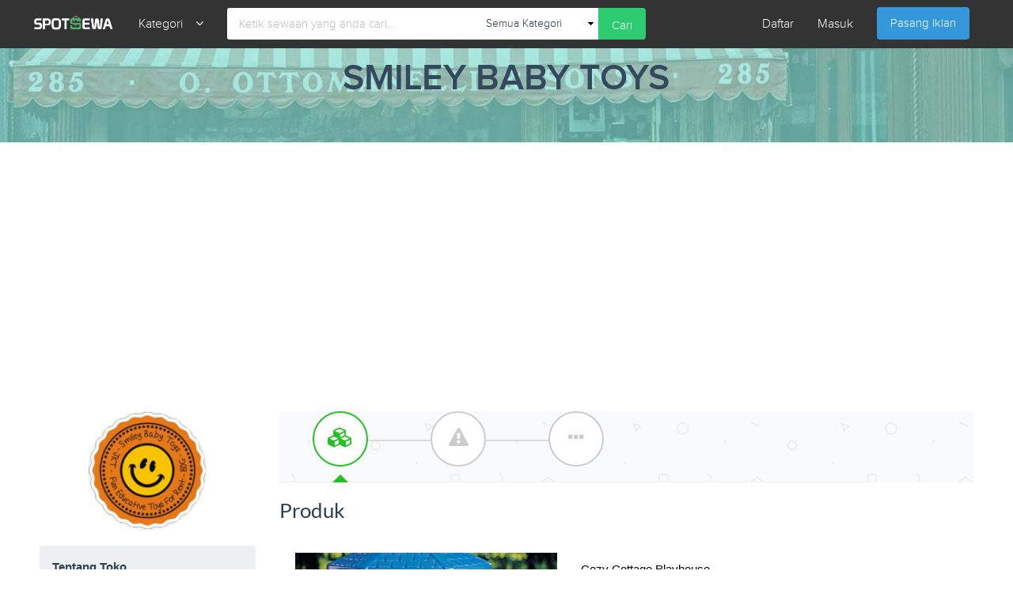

--- FILE ---
content_type: text/html; charset=UTF-8
request_url: https://www.spotsewa.com/smileybabytoys?p=2
body_size: 14658
content:
<!DOCTYPE html>
<html lang="en" prefix="og: http://ogp.me/ns#">

<head>

    <meta charset="utf-8">
    <meta http-equiv="X-UA-Compatible" content="IE=edge">
    <meta name="viewport" content="width=device-width, initial-scale=1">
    <meta name="title" content="Smiley Baby Toys - DKI Jakarta | Spotsewa"/>
    <meta name="description" content="Sewa menyewa lebih mudah di Smiley Baby Toys daerah Jakarta Selatan, DKI Jakarta dengan Spotsewa"/>
    <meta name="keyword" content="smiley baby toys,sewa peralatan bayi,sewa perlengkapan bayi,sewa mainan anak,depsos,bintaro,jakarta selatan,sunter,jakarta utara,depok,tangerang"/>
    <meta property="og:title" content="Smiley Baby Toys - DKI Jakarta | Spotsewa"/>
    <meta property="og:description" content="Sewa menyewa lebih mudah di Smiley Baby Toys daerah Jakarta Selatan, DKI Jakarta dengan Spotsewa"/>
    <meta property="og:site_name" content="Spotsewa"/>
    <meta property="og:url" content="https://www.spotsewa.com/smileybabytoys"/>
    <meta property="og:image" content="https://s3-ap-southeast-1.amazonaws.com/unzyp-sg/rental/shop/f59809451fd1bd99d701d68389199800/shopImg.jpg"/>
    <link href="https://plus.google.com/+Spotsewapp" rel="publisher">

    <title>Smiley Baby Toys - DKI Jakarta | Spotsewa</title>
    <link rel="canonical" href="https://www.spotsewa.com/smileybabytoys" />

    <!-- Bootstrap Core CSS - Uses Bootswatch Flatly Theme: http://bootswatch.com/flatly/ -->
    <link href="/assets/vendor/bootstrap/css/bootstrap.min.css" rel="stylesheet"/>
    <link href="/assets/vendor/bootstrap-select/css/bootstrap-select.min.css" rel="stylesheet" type="text/css"/>

    <!-- Custom Fonts -->
    <link href="/assets/vendor/fontawesome/css/font-awesome.min.css" rel="stylesheet" type="text/css">

    <!-- Custom Stylesheet -->
    <link href="/assets/css/style.css?6b0b4372ea4a1d56d68fe455f26065a7" rel="stylesheet" type="text/css"/>
    <link href="/assets/css/lists.css?6b0b4372ea4a1d56d68fe455f26065a7" rel="stylesheet" type="text/css"/>

    <link href="https://unzyp-sg.s3.amazonaws.com/rental/static/favicon.ico" rel="shortcut icon">

    <!-- HTML5 Shim and Respond.js IE8 support of HTML5 elements and media queries -->
    <!-- WARNING: Respond.js doesn't work if you view the page via file:// -->
    <!--[if lt IE 9]>
    <script src="https://oss.maxcdn.com/libs/html5shiv/3.7.0/html5shiv.js"></script>
    <script src="https://oss.maxcdn.com/libs/respond.js/1.4.2/respond.min.js"></script>
    <![endif]-->

    <script src="/assets/vendor/jquery/js/jquery.min.js"></script>
    <script src="/assets/vendor/bootstrap/js/bootstrap.min.js"></script>
    <script src="/assets/vendor/bootstrap-select/js/bootstrap-select.min.js"></script>

    <script>(function(i,s,o,g,r,a,m){i['GoogleAnalyticsObject']=r;i[r]=i[r]||function(){(i[r].q=i[r].q||[]).push(arguments)},i[r].l=1*new Date();a=s.createElement(o),m=s.getElementsByTagName(o)[0];a.async=1;a.src=g;m.parentNode.insertBefore(a,m)})(window,document,'script','//www.google-analytics.com/analytics.js','ga');ga('create', 'UA-66542432-1', 'auto');ga('send', 'pageview');</script>
<script>!function(f,b,e,v,n,t,s){if(f.fbq)return;n=f.fbq=function(){n.callMethod?
n.callMethod.apply(n,arguments):n.queue.push(arguments)};if(!f._fbq)f._fbq=n;
n.push=n;n.loaded=!0;n.version='2.0';n.queue=[];t=b.createElement(e);t.async=!0;
t.src=v;s=b.getElementsByTagName(e)[0];s.parentNode.insertBefore(t,s)}(window,
document,'script','https://connect.facebook.net/en_US/fbevents.js');fbq('init', '1686238261634177');fbq('track', 'PageView');</script><noscript><img height="1" width="1" style="display:none"
src="https://www.facebook.com/tr?id=1686238261634177&ev=PageView&noscript=1"
/></noscript>
<script src="//code.tidio.co/qkdyvjv8oigyhdhqtc6e42uaikflmxfj.js"></script>    <link rel="manifest" href="/assets/vendor/onesignal/manifest.json"><script src="https://cdn.onesignal.com/sdks/OneSignalSDK.js" async></script><script type="text/javascript" src="/assets/vendor/js.cookie.js"></script><script>var OneSignal = window.OneSignal || [];OneSignal.push(function() {var s = OneSignal.isPushNotificationsSupported();if(s){OneSignal.showHttpPrompt();}OneSignal.isPushNotificationsEnabled(function(e) {if(e){OneSignal.getUserId(function(u){if(typeof Cookies.get('nos') === 'undefined'){Cookies.set('nos',u,{expires:1});}if(typeof boot !== 'undefined' && typeof boot._header !== 'undefined'){$.ajax({url:'https://www.spotsewa.com/app/v1/notification/register',type:'post',xhrFields:{withCredentials:true},data:{guid:u},beforeSend:function(xhr){xhr.setRequestHeader('Authorization',boot._header);}})}});}});});OneSignal.push(["init", {appId: "30cec3e4-ac49-42a6-b896-a7e09c6222b5",safari_web_id:"web.onesignal.auto.69735df3-8f8c-40d7-a01f-205a16828de8",autoRegister: true,notifyButton: {enable: true,size: 'medium',position: 'bottom-left',modalPrompt: true,showCredit: false,theme: 'default',prenotify: true,text: {'tip.state.unsubscribed': 'Berlanggan untuk fitur pemberitahuan','tip.state.subscribed': "Anda berhasil berlangganan fitur pemberitahuan",'tip.state.blocked': "Anda telah memblokir fitur pemberitahuan",'message.prenotify': 'Klik untuk berlanggan fitur pemberitahuan','message.action.subscribed': "Terimakasih telah berlangganan!",'message.action.resubscribed': "Anda telah berlanggan ke fitur pemberitahuan",'message.action.unsubscribed': "Anda tidak akan menerima pemberitahuan lagi",'dialog.main.title': 'Atur Pemberitahuan','dialog.main.button.subscribe': 'BERLANGGAN','dialog.main.button.unsubscribe': 'HENTIKAN LANGGANAN','dialog.blocked.title': 'Aktif Ulang Pemberitahuan','dialog.blocked.message': "Ikuti petunjuk dibawah untuk mengaktifkan pemberitahuan:"},colors: {'circle.background': 'rgb(52, 152, 219)','circle.foreground': 'white','badge.background': 'rgb(52, 152, 219)','badge.foreground': 'white','badge.bordercolor': 'white','pulse.color': 'white','dialog.button.background.hovering': 'rgb(34, 131, 195)','dialog.button.background.active': 'rgb(31, 116, 173)','dialog.button.background': 'rgb(52, 152, 219)','dialog.button.foreground': 'white'},displayPredicate: function() {return OneSignal.isPushNotificationsEnabled().then(function(e){return !e;});},},welcomeNotification: {title: "Terima kasih telah berlangganan",message: "Anda berhasil berlangganan dengan SPOTSEWA untuk mendapatkan pemberitahuan dan promosi",},promptOptions:{actionMesage: "Berlanggan untuk mendapatkan pemberitahuan dan promosi",acceptButtonText: "SETUJU",cancelButtonText: "TIDAK",showCredit: false},persistNotification: false,setDefaultNotificationUrl: "https://www.spotsewa.com"}]);</script>
</head>
<body class="bg-default">
    
<script src="/assets/js/utils.js?6b0b4372ea4a1d56d68fe455f26065a7"></script>
<div class="loading-overlay"><span class="text-center"><i class="fa fa-spinner fa-pulse fa-5x"></i> <p>Mohon Tunggu...</p></span></div>
<div class="modal fade" id="alert-modal"><div class="modal-dialog"><div class="modal-content"><div class="modal-header"><h4 class="modal-title"></h4></div><div class="modal-body"><p></p></div><div class="modal-footer"><button type="button" class="btn btn-default" id="alert-extra-btn" style="display:none;"></button><button type="button" id="alert-main-btn" class="btn btn-danger" data-dismiss="modal">Tutup</button><button type="button" class="btn btn-primary" id="alert-extra-btn" style="display:none;"></button></div></div></div></div>
<div class="category-overlay"> <nav class="navbar-spotsewa navbar"> <div class="container"> <span class="category-header">Pilih Kategori</span> <button type="button" class="close" id="category-close"><span aria-hidden="true">×</span></button> </div></nav> <div class="category-body"> <div class="category-pills-list"> <div class="category-pills-head">Kendaraan Darat</div><div class="category-pills-body"> <a class="category-pills" href="/lists/kendaraan-darat">Semua</a> <a class="category-pills" href="/lists/kendaraan-darat/mobil">Mobil</a> <a class="category-pills" href="/lists/kendaraan-darat/motor">Motor</a> <a class="category-pills" href="/lists/kendaraan-darat/truk-pickup">Truk / Pickup</a> <a class="category-pills" href="/lists/kendaraan-darat/bus">Bus</a> <a class="category-pills" href="/lists/kendaraan-darat/sepeda">Sepeda</a> </div></div><div class="category-pills-list"> <div class="category-pills-head">Konstruksi</div><div class="category-pills-body"><a class="category-pills" href="/lists/konstruksi">Semua</a><a class="category-pills" href="/lists/konstruksi/alat-berat">Alat Berat</a><a class="category-pills" href="/lists/konstruksi/peralatan-bangunan">Alat Bangunan</a><a class="category-pills" href="/lists/konstruksi/kontainer">Kontainer</a></div></div><div class="category-pills-list"> <div class="category-pills-head">Kendaraan Udara</div><div class="category-pills-body"> <a class="category-pills" href="/lists/kendaraan-udara">Semua</a> <a class="category-pills" href="/lists/kendaraan-udara/helikopter">Helikopter</a> <a class="category-pills" href="/lists/kendaraan-udara/pesawat">Pesawat</a> </div></div><div class="category-pills-list"> <div class="category-pills-head">Kendaraan Laut</div><div class="category-pills-body"> <a class="category-pills" href="/lists/kendaraan-udara">Semua</a> <a class="category-pills" href="/lists/kendaraan-laut/kapal">Kapal</a> </div></div><div class="category-pills-list"> <div class="category-pills-head">Akomodasi</div><div class="category-pills-body"> <a class="category-pills" href="/lists/akomodasi">Semua</a> <a class="category-pills" href="/lists/akomodasi/rumah">Rumah</a> <a class="category-pills" href="/lists/akomodasi/villa">Villa</a> <a class="category-pills" href="/lists/akomodasi/apartment">Apartment</a> <a class="category-pills" href="/lists/akomodasi/kost">Kost / Kamar</a> </div></div><div class="category-pills-list"> <div class="category-pills-head">Dekorasi</div><div class="category-pills-body"> <a class="category-pills" href="/lists/dekorasi">Semua</a> <a class="category-pills" href="/lists/dekorasi/furniture">Furniture</a> <a class="category-pills" href="/lists/dekorasi/tenda-event">Tenda Event</a> <a class="category-pills" href="/lists/dekorasi/stand">Stand</a> </div></div><div class="category-pills-list"> <div class="category-pills-head">Elektronik</div><div class="category-pills-body"> <a class="category-pills" href="/lists/elektronik">Semua</a> <a class="category-pills" href="/lists/elektronik/kamera-video">Kamera</a> <a class="category-pills" href="/lists/elektronik/komputer">Komputer</a> <a class="category-pills" href="/lists/elektronik/audio">Audio</a> <a class="category-pills" href="/lists/elektronik/display">Display</a> </div></div><div class="category-pills-list"> <div class="category-pills-head">Fashion</div><div class="category-pills-body"> <a class="category-pills" href="/lists/fashion">Semua</a> <a class="category-pills" href="/lists/fashion/baju-pengantin">Baju Pengantin</a> <a class="category-pills" href="/lists/fashion/kostum">Kostum</a> <a class="category-pills" href="/lists/fashion/baju-adat">Baju Adat</a> <a class="category-pills" href="/lists/fashion/aksesoris">Aksesoris</a> </div></div><div class="category-pills-list"> <div class="category-pills-head">Sarana</div><div class="category-pills-body"> <a class="category-pills" href="/lists/sarana">Semua</a> <a class="category-pills" href="/lists/sarana/sarana-olahraga">Olahraga</a> <a class="category-pills" href="/lists/sarana/studio">Studio</a> <a class="category-pills" href="/lists/sarana/ruangan">Ruangan</a> </div></div><div class="category-pills-list"> <div class="category-pills-head">Peralatan</div><div class="category-pills-body"> <a class="category-pills" href="/lists/peralatan">Semua</a> <a class="category-pills" href="/lists/peralatan/peralatan-rumah-tangga">Alat Rumah Tangga</a> <a class="category-pills" href="/lists/peralatan/outdoor-camping">Outdoor / Camping</a> </div></div><div class="category-pills-list"> <div class="category-pills-head">Barang Anak</div><div class="category-pills-body"> <a class="category-pills" href="/lists/barang-anak">Semua</a> <a class="category-pills" href="/lists/barang-anak/peralatan-bayi">Peralatan Bayi</a> <a class="category-pills" href="/lists/barang-anak/mainan-anak">Mainan Anak</a></div></div><div class="category-pills-list"> <div class="category-pills-head">Hobi</div><div class="category-pills-body"> <a class="category-pills" href="/lists/hobi">Semua</a> <a class="category-pills" href="/lists/hobi/mainan-game">Mainan / Game</a> <a class="category-pills" href="/lists/hobi/alat-musik">Alat Musik</a> <a class="category-pills" href="/lists/hobi/alat-olahraga">Alat Olahraga</a> <a class="category-pills" href="/lists/hobi/alat-kerajinan-tangan">Kerajinan Tangan</a> <a class="category-pills" href="/lists/hobi/buku">Buku</a> <a class="category-pills" href="/lists/hobi/cd-kaset">CD / Kaset</a> </div></div><div class="category-pills-list"> <div class="category-pills-head">Industri</div><div class="category-pills-body"> <a class="category-pills" href="/lists/industri">Semua</a> <a class="category-pills" href="/lists/industri/peralatan-medis">Alat Medis</a> <a class="category-pills" href="/lists/industri/peralatan-teknik">Alat Teknik</a> <a class="category-pills" href="/lists/industri/peralatan-kantor">Alat Kantor</a> </div></div><div class="category-pills-list"> <div class="category-pills-head">Lain-lain/Umum</div><div class="category-pills-body"> <a class="category-pills" href="/lists/lain-lain-umum">Semua</a> <a class="category-pills" href="/lists/lain-lain-umum/lain-lain">Lain-lain</a> </div></div></div></div>
<div class="search-overlay">
    <a href="#" class="close-search"><i class="glyphicon glyphicon-remove"></i></a>
    <div class="container-fluid">
        <h3 class="text-center">Cari Sewa</h3>
        <form action="/search" class="form-horizontal">
            <div class="search-box">
                <div class="form-group row">
                    <div class="input-group col-xs-10 col-xs-offset-1" style="border-bottom:2px solid #2c3e50">
                        <input type="text" class="form-control" name="q" autocomplete="off" placeholder="Ketik sewaan yang anda cari..." />
                    </div>
                </div>
                <div class="form-group row">
                    <div class="search-depth">
                        <div class="input-group col-xs-10 col-xs-offset-1" style="border-bottom: 2px solid #2c3e50;">
                            <input type="hidden" name="ll" value="0|-2.548926,118.0148634"/>
                            <select class="form-control category-term" name="c">
                                <option value="0|all" selected>Semua Kategori</option>
                                <optgroup label='Kendaraan Darat'><option value='1|kendaraan-darat'>Semua Kendaraan Darat</option><option value='1|2|motor|kendaraan-darat' >Motor</option><option value='1|40|sepeda|kendaraan-darat' >Sepeda</option><option value='1|31|bus|kendaraan-darat' >Bus</option><option value='1|30|truk-pickup|kendaraan-darat' >Truk / Pickup</option><option value='1|1|mobil|kendaraan-darat' >Mobil</option></optgroup><optgroup label='Kendaraan Udara'><option value='2|kendaraan-udara'>Semua Kendaraan Udara</option><option value='2|55|pesawat|kendaraan-udara' >Pesawat</option><option value='2|54|helikopter|kendaraan-udara' >Helikopter</option></optgroup><optgroup label='Kendaraan Laut'><option value='3|kendaraan-laut'>Semua Kendaraan Laut</option><option value='3|15|kapal|kendaraan-laut' >Kapal</option></optgroup><optgroup label='Kantor & Industri'><option value='4|industri'>Semua Kantor & Industri</option><option value='4|52|peralatan-kantor|industri' >Peralatan Kantor</option><option value='4|46|peralatan-teknik|industri' >Peralatan Teknik</option><option value='4|45|peralatan-pabrik|industri' >Peralatan Pabrik</option><option value='4|37|peralatan-medis|industri' >Peralatan Medis</option></optgroup><optgroup label='Dekorasi'><option value='5|dekorasi'>Semua Dekorasi</option><option value='5|26|tenda-event|dekorasi' >Tenda Event</option><option value='5|47|stand|dekorasi' >Stand/Booth</option><option value='5|25|furniture|dekorasi' >Furniture</option></optgroup><optgroup label='Fashion'><option value='6|fashion'>Semua Fashion</option><option value='6|3|baju-pengantin|fashion' >Baju Pengantin</option><option value='6|4|kostum|fashion' >Kostum</option><option value='6|32|baju-adat|fashion' >Baju Adat</option><option value='6|33|aksesoris|fashion' >Aksesoris</option></optgroup><optgroup label='Akomodasi'><option value='7|akomodasi'>Semua Akomodasi</option><option value='7|5|rumah|akomodasi' >Rumah</option><option value='7|28|apartment|akomodasi' >Apartment</option><option value='7|29|kost|akomodasi' >Kost/Kamar</option><option value='7|6|villa|akomodasi' >Villa</option></optgroup><optgroup label='Peralatan'><option value='8|peralatan'>Semua Peralatan</option><option value='8|18|outdoor-camping|peralatan' >Outdoor/Camping</option><option value='8|13|peralatan-rumah-tangga|peralatan' >Peralatan Rumah Tangga</option></optgroup><optgroup label='Elektronik'><option value='9|elektronik'>Semua Elektronik</option><option value='9|49|display|elektronik' >Display/Proyektor</option><option value='9|16|komputer|elektronik' >Komputer</option><option value='9|48|audio|elektronik' >Audio</option><option value='9|8|kamera-video|elektronik' >Kamera</option></optgroup><optgroup label='Sarana'><option value='10|sarana'>Semua Sarana</option><option value='10|10|sarana-olahraga|sarana' >Olahraga</option><option value='10|17|ruangan|sarana' >Ruangan</option><option value='10|12|studio|sarana' >Studio</option></optgroup><optgroup label='Hobi'><option value='11|hobi'>Semua Hobi</option><option value='11|24|alat-kerajinan-tangan|hobi' >Alat Kerajinan Tangan</option><option value='11|50|buku|hobi' >Buku</option><option value='11|23|alat-olahraga|hobi' >Alat Olahraga</option><option value='11|53|cd-kaset|hobi' >CD/Kaset</option><option value='11|22|alat-musik|hobi' >Alat Musik</option><option value='11|19|mainan-game|hobi' >Mainan/Game</option></optgroup><optgroup label='Konstruksi'><option value='12|konstruksi'>Semua Konstruksi</option><option value='12|7|alat-berat|konstruksi' >Alat Berat</option><option value='12|14|peralatan-bangunan|konstruksi' >Peralatan Bangunan</option><option value='12|56|kontainer|konstruksi' >Kontainer</option></optgroup><optgroup label='Barang Anak'><option value='13|barang-anak'>Semua Barang Anak</option><option value='13|9|peralatan-bayi|barang-anak' >Peralatan Bayi</option><option value='13|57|mainan-anak|barang-anak' >Mainan Anak</option></optgroup><optgroup label='Lain-Lain/Umum'><option value='99|lain-lain-umum'>Semua Lain-Lain/Umum</option><option value='99|999|lain-lain|lain-lain-umum' >Lain-Lain</option></optgroup>                            </select>
                        </div>
                        <button class="btn btn-primary" type="submit">Cari Sewaan</button>
                    </div>
                </div>
            </div>
        </form>
    </div>
</div>
<nav class="navbar navbar-gray navbar-fixed-top" id="navbar-top">
    <noscript><div class="no-margin"><div class="alert alert-danger top-warning" style="font-family:'Open Sans',sans-serif !important;"><strong>Perhatian!</strong> Untuk menggunakan website kami secara sempurna, aktifkanlah javascript anda.</div></div></noscript>
    <!--[if lt IE 9]> <div class="no-margin"><div class="alert alert-danger top-warning" style="font-family:'Open Sans',sans-serif !important;"><strong>Perhatian!</strong> Downloadlah browser versi terbaru untuk menggunakan website kami secara sempurna.</div></div> <![endif]-->
    <div class="container-fluid padding-side-40 m-padding-side-20">
        <!-- Brand and toggle get grouped for better mobile display -->
        <div class="navbar-header">
            <button type="button" class="navbar-toggle collapsed" data-toggle="collapse" data-target="#main-navbar">MENU</button>
                            <a href="#" class="search-overlay-btn search-overlay-mobile hidden-sm hidden-md hidden-lg"><i class="fa fa-search"></i></a>
                        <a class="navbar-brand" href="/">
                <img src="https://s3-ap-southeast-1.amazonaws.com/unzyp-sg/rental/shop/default/7131dfc8e0c28d89a642c61b53b519be.png" alt="Spotsewa" height="35" class="hidden-xs"/>
                <img src="https://s3-ap-southeast-1.amazonaws.com/unzyp-sg/rental/static/head.png" alt="Spotsewa" height="25" class="hidden-lg hidden-md hidden-sm" style="margin-top:5px;"/>
            </a>
            <ul class="nav navbar-nav hidden-lg hidden-md hidden-sm" style="display: inline-block;margin-top: 0;margin-bottom: 0;margin-left: 5px;">
                <li class="dropdown" role="menu">
                    <a href="#" class="dropdown-toggle" id="category-toggle" data-toggle="dropdown" role="button" aria-haspopup="true" aria-expanded="false">Kategori &nbsp;&nbsp;&nbsp;<i class="fa fa-angle-down"></i></a>
                </li>
            </ul>
        </div>

        <!-- Collect the nav links, forms, and other content for toggling -->
        <div class="collapse navbar-collapse" id="main-navbar">
            <ul class="nav navbar-nav hidden-xs">
                <li class="dropdown" role="menu">
                    <a href="#" class="dropdown-toggle" data-toggle="dropdown" role="button" aria-haspopup="true" aria-expanded="false">Kategori &nbsp;&nbsp;&nbsp;<i class="fa fa-angle-down"></i></a>
                    <ul class="dropdown-menu multi-column columns-2">
                        <div class="row">
                            <div class="col-sm-6">
                                <ul class="multi-column-dropdown">
                                    <li><a href="/lists/kendaraan-darat"><i class="fa fa-car"></i> Kendaraan Darat</a></li>
                                    <li><a href="/lists/kendaraan-laut"><i class="fa fa-ship"></i> Kendaraan Laut</a></li>
                                    <li><a href="/lists/akomodasi"><i class="fa fa-home"></i> Akomodasi</a></li>
                                    <li><a href="/lists/elektronik"><i class="fa fa-laptop"></i> Elektronik</a></li>
                                    <li><a href="/lists/sarana"><i class="fa fa-building"></i> Sarana</a></li>
                                    <li><a href="/lists/barang-anak"><i class="fa fa-child"></i> Barang Anak</a></li>
                                    <li><a href="/lists/industri"><i class="fa fa-industry"></i> Industri</a></li>
                                </ul>
                            </div>
                            <div class="col-sm-6">
                                <ul class="multi-column-dropdown">
                                    <li><a href="/lists/kendaraan-udara"><i class="fa fa-plane"></i> Kendaraan Udara</a></li>
                                    <li><a href="/lists/konstruksi"><i class="fa fa-truck"></i> Konstruksi</a></li>
                                    <li><a href="/lists/dekorasi"><i class="glyphicon glyphicon-bed"></i> Dekorasi</a></li>
                                    <li><a href="/lists/fashion"><i class="glyphicon glyphicon-sunglasses"></i> Fashion</a></li>
                                    <li><a href="/lists/peralatan"><i class="glyphicon glyphicon-tent"></i> Peralatan</a></li>
                                    <li><a href="/lists/hobi"><i class="fa fa-soccer-ball-o"></i> Hobi</a></li>
                                    <li><a href="/lists/lain-lain-umum"><i class="fa fa-tree"></i> Lain-lain/Umum</a></li>
                                </ul>
                            </div>
                        </div>
                        <li class="padding-10"><a href="/lists" class="btn btn-spotsewa btn-sm margin-left-20 margin-right-20"><i class="glyphicon glyphicon-flash"></i> Semua</a></li>
                    </ul>
                </li>
                                    <li class="hidden-xs hidden-sm hidden-md">
                        <form class="navbar-form" role="search" action="/search">
                            <div class="input-group">
                                <input type="text" class="form-control" id="search-box-d" placeholder="Ketik sewaan yang anda cari..." autocomplete="off" name="q">
                                <input type="hidden" name="ll" value="0|-2.548926,118.0148634"/>
                                <select class="form-control select-group" name="c">
                                    <option value="0|all">Semua Kategori</option>
                                    <option value='1|kendaraan-darat'>Kendaraan Darat</option><option value='2|kendaraan-udara'>Kendaraan Udara</option><option value='3|kendaraan-laut'>Kendaraan Laut</option><option value='4|industri'>Kantor & Industri</option><option value='5|dekorasi'>Dekorasi</option><option value='6|fashion'>Fashion</option><option value='7|akomodasi'>Akomodasi</option><option value='8|peralatan'>Peralatan</option><option value='9|elektronik'>Elektronik</option><option value='10|sarana'>Sarana</option><option value='11|hobi'>Hobi</option><option value='12|konstruksi'>Konstruksi</option><option value='13|barang-anak'>Barang Anak</option><option value='99|lain-lain-umum'>Lain-Lain/Umum</option>                                </select>
                                <div class="input-group-btn">
                                    <button class="btn btn-spotsewa" id="search-btn-d" type="submit">Cari</button>
                                </div>
                            </div>
                        </form> 
                    </li>
                            </ul>
            <ul class="nav navbar-nav navbar-right">
                                    <li id="search-nav" class="hidden-xs hidden-lg"><a href="#search-box" class="top-anchor search-overlay-btn"><i class="fa fa-search"></i></a></li>
                                                    <li class="quick-link-holders hidden-xs"><a class="btn btn-info btn-rent" href="/register">Pasang Iklan</a></li>
                    <li ><a href="/signup">Daftar</a></li>
                    <li ><a href="/login">Masuk</a></li>
                    <li class="hidden-lg hidden-md hidden-sm"><a class="btn btn-info btn-rent" href="/register">Pasang Iklan</a></li>
                            </ul>
        </div><!-- /.navbar-collapse -->
    </div><!-- /.container-fluid -->
    <div class="row search-home">
        <div class="col-lg-12 search-parent">
            <link href="/assets/vendor/selectize/css/selectize.css" rel="stylesheet" type="text/css"/>
<link href="/assets/vendor/selectize/css/selectize.bootstrap3.css" rel="stylesheet" type="text/css"/>
<link href="/assets/vendor/selectize/css/selectize.default.css" rel="stylesheet" type="text/css"/>
<form action="/search" class="search-form hidden-xs" id="search-form">
    <div class="form-group-lg">
        <div class="input-group">
            <input type="text" class="form-control" id="search-term" autocomplete="off" name="q" placeholder="Ketik sewaan yang anda cari" />
            <div class="input-group second-width" id="map-index">
                <div class="input-group-addon less-left-addon hidden-xs"><i class="fa fa-map-marker"></i></div>
                <select class="form-control map-location" name="ll">
                    <option value="0|-2.548926,118.0148634" selected>Semua Kota</option>
                                    </select>
            </div>
            <div class="third-width">
                <select class="form-control category-term" name="c">
                    <option value="0|all" selected>Semua Kategori</option>
                    <optgroup label='Kendaraan Darat'><option value='1|kendaraan-darat'>Semua Kendaraan Darat</option><option value='1|2|motor|kendaraan-darat' >Motor</option><option value='1|40|sepeda|kendaraan-darat' >Sepeda</option><option value='1|31|bus|kendaraan-darat' >Bus</option><option value='1|30|truk-pickup|kendaraan-darat' >Truk / Pickup</option><option value='1|1|mobil|kendaraan-darat' >Mobil</option></optgroup><optgroup label='Kendaraan Udara'><option value='2|kendaraan-udara'>Semua Kendaraan Udara</option><option value='2|55|pesawat|kendaraan-udara' >Pesawat</option><option value='2|54|helikopter|kendaraan-udara' >Helikopter</option></optgroup><optgroup label='Kendaraan Laut'><option value='3|kendaraan-laut'>Semua Kendaraan Laut</option><option value='3|15|kapal|kendaraan-laut' >Kapal</option></optgroup><optgroup label='Kantor & Industri'><option value='4|industri'>Semua Kantor & Industri</option><option value='4|52|peralatan-kantor|industri' >Peralatan Kantor</option><option value='4|46|peralatan-teknik|industri' >Peralatan Teknik</option><option value='4|45|peralatan-pabrik|industri' >Peralatan Pabrik</option><option value='4|37|peralatan-medis|industri' >Peralatan Medis</option></optgroup><optgroup label='Dekorasi'><option value='5|dekorasi'>Semua Dekorasi</option><option value='5|26|tenda-event|dekorasi' >Tenda Event</option><option value='5|47|stand|dekorasi' >Stand/Booth</option><option value='5|25|furniture|dekorasi' >Furniture</option></optgroup><optgroup label='Fashion'><option value='6|fashion'>Semua Fashion</option><option value='6|3|baju-pengantin|fashion' >Baju Pengantin</option><option value='6|4|kostum|fashion' >Kostum</option><option value='6|32|baju-adat|fashion' >Baju Adat</option><option value='6|33|aksesoris|fashion' >Aksesoris</option></optgroup><optgroup label='Akomodasi'><option value='7|akomodasi'>Semua Akomodasi</option><option value='7|5|rumah|akomodasi' >Rumah</option><option value='7|28|apartment|akomodasi' >Apartment</option><option value='7|29|kost|akomodasi' >Kost/Kamar</option><option value='7|6|villa|akomodasi' >Villa</option></optgroup><optgroup label='Peralatan'><option value='8|peralatan'>Semua Peralatan</option><option value='8|18|outdoor-camping|peralatan' >Outdoor/Camping</option><option value='8|13|peralatan-rumah-tangga|peralatan' >Peralatan Rumah Tangga</option></optgroup><optgroup label='Elektronik'><option value='9|elektronik'>Semua Elektronik</option><option value='9|49|display|elektronik' >Display/Proyektor</option><option value='9|16|komputer|elektronik' >Komputer</option><option value='9|48|audio|elektronik' >Audio</option><option value='9|8|kamera-video|elektronik' >Kamera</option></optgroup><optgroup label='Sarana'><option value='10|sarana'>Semua Sarana</option><option value='10|10|sarana-olahraga|sarana' >Olahraga</option><option value='10|17|ruangan|sarana' >Ruangan</option><option value='10|12|studio|sarana' >Studio</option></optgroup><optgroup label='Hobi'><option value='11|hobi'>Semua Hobi</option><option value='11|24|alat-kerajinan-tangan|hobi' >Alat Kerajinan Tangan</option><option value='11|50|buku|hobi' >Buku</option><option value='11|23|alat-olahraga|hobi' >Alat Olahraga</option><option value='11|53|cd-kaset|hobi' >CD/Kaset</option><option value='11|22|alat-musik|hobi' >Alat Musik</option><option value='11|19|mainan-game|hobi' >Mainan/Game</option></optgroup><optgroup label='Konstruksi'><option value='12|konstruksi'>Semua Konstruksi</option><option value='12|7|alat-berat|konstruksi' >Alat Berat</option><option value='12|14|peralatan-bangunan|konstruksi' >Peralatan Bangunan</option><option value='12|56|kontainer|konstruksi' >Kontainer</option></optgroup><optgroup label='Barang Anak'><option value='13|barang-anak'>Semua Barang Anak</option><option value='13|9|peralatan-bayi|barang-anak' >Peralatan Bayi</option><option value='13|57|mainan-anak|barang-anak' >Mainan Anak</option></optgroup><optgroup label='Lain-Lain/Umum'><option value='99|lain-lain-umum'>Semua Lain-Lain/Umum</option><option value='99|999|lain-lain|lain-lain-umum' >Lain-Lain</option></optgroup>                </select>
            </div>
            <span class="input-group-btn">
                <button class="btn btn-default btn-lg" id="search-submit" type="submit"><i class="fa fa-search"></i></button>
            </span>
        </div>
    </div>
</form>
<script src="/assets/vendor/selectize/js/standalone/selectize.min.js"></script>        </div>
    </div>
</nav>
<script src="/assets/js/top.js?6b0b4372ea4a1d56d68fe455f26065a7"></script>    <script>var __params = {"id":"smileybabytoys","sid":"84524814061","uid":null,"lat":-6.264406,"lon":106.763906,"s":"Smiley Baby Toys"};</script>
    <div class="modal fade" id="contact-modal"><div class="modal-dialog"><div class="modal-content"><div class="modal-header"><button type='button' class='close' data-dismiss='modal' aria-label='close'><span aria-hidden='true'>&times;</span></button><h4 class="modal-title">Kontak Toko</h4></div><div class="modal-body"><div class="contact-group" id="contact"><div class="profile-contact"><div class="row"><div class="col-xs-2 left-profile-detail"><i class='fa fa-whatsapp fa-2x'></i></div><div class="col-xs-10 right-profile-detail"><a href="tel:+6281210686192" data-type="phone" data-toggle="off" class="contact-hidden" data-contact="+6281210686192">+628**********</a><span class="click-hint">Klik * untuk lihat</span></div></div></div><div class="profile-contact"><div class="row"><div class="col-xs-2 left-profile-detail"><i class='fa fa-whatsapp fa-2x'></i></div><div class="col-xs-10 right-profile-detail"><a href="tel:+6281210686192" data-type="phone" data-toggle="off" class="contact-hidden" data-contact="+6283873989731">+628**********</a><span class="click-hint">Klik * untuk lihat</span></div></div></div></div><div class="clearfix"></div></div></div></div></div><div class="modal fade" id="info-modal"><div class="modal-dialog"><div class="modal-content"><div class="modal-header"><button type="button" class="close" data-dismiss="modal" aria-label="close"><span aria-hidden="true">&times;</span></button><h4 class="modal-title">Informasi Ketersediaan</h4></div><div class="modal-body"><p></p></div><div class="modal-footer"><button type="button" class="btn btn-primary" data-dismiss="modal">Ok!</button></div></div></div></div>
    <div class="modal fade" tabindex="-1" role="dialog" id="modal-message"><div class="modal-dialog" role="document"><div class="modal-content"><form class="form-horizontal" method="post" id="send-message-form"><div class="modal-header"><button type="button" class="close" data-dismiss="modal" aria-label="Close"><span aria-hidden="true">&times;</span></button><h4 class="modal-title">Kirim Pesan</h4></div><div class="modal-body"><textarea class="form-control" name="message-content" placeholder="Saya mau menanyakan..."></textarea></div><div class="modal-footer"><p class="pull-left red hidden" id="send-message-error">Pesan tidak boleh kosong</p><button type="submit" class="btn btn-success">Kirim <i class="fa fa-send"></i></button></div></form></div></div></div>
        <div class="modal fade" id="price-modal"><div class="modal-dialog"><div class="modal-content"></div></div></div>
    <div class="full-width">
        <div class="jumbotron stationed-box">
            <div class="row no-margin">
                <div class="col-lg-10 col-lg-offset-1">
                    <h2 class="shop-subheading">Smiley Baby Toys</h2>
                    <p class="shop-descheading"></p>
                </div>
            </div>
        </div>

        <div class="profile-container">
            <div class="row">
                <div class="col-lg-3">
                    <div class="profile-block profile-display">
                        <div class="shop-bg-pic shop-bg-pic-lg img-circle" style="background-image:url('https://s3-ap-southeast-1.amazonaws.com/unzyp-sg/rental/shop/f59809451fd1bd99d701d68389199800/shopImg.jpg');"></div>
                    </div>
                    <div class="profile-block">
                        <div class="well profile-store-desc">
                            <strong>Tentang Toko</strong>
                            <p>Smiley Baby Toys menawarkan solusi kepada orang tua yang ingin memberikan stimulasi tepat kepada anaknya dengan memberikan mainan-mainan yang sesuai usianya, tanpa harus mengeluarkan biaya besar, dan juga repot memikirkan penyimpanan mainan setelah tidak dipakai.</p>
                        </div>
                    </div>
                    <div class="profile-block">
                        <button type="button" class="btn btn-primary btn-interact btn-message full-width"><i class="fa fa-envelope"></i> Kirim Pesan</button>
                    </div>
                                        <div class="profile-block">
                        <div class="panel panel-greeny">
                            <div class="panel-heading profile-title"><i class="fa fa-home"></i> Lokasi Toko</div>
                            <div id="store-map"></div>
                            <div class="panel-body">
                                <address>
                                    <strong><a href="http://maps.google.com/maps?&amp;z=10&amp;q=-6.264406+106.763906&amp;ll=-6.264406+106.763906" target="_blank"><i class="fa fa-map-marker"></i> Smiley Baby Toys</a></strong><br>
                                    Jl. Depsos III no 22 Bintaro,Pesanggrahan, Jakarta Selatan <br>                                    Jakarta Selatan<br>                                    DKI Jakarta<br>                                    12330<br>                                    Indonesia                                </address>
                            </div>
                        </div>
                    </div>
                    <ul class="list-unstyled list-inline share-list"><li><i class="fa fa-share"></i></li><li><a class="inner-circle share-fb" href="https://www.facebook.com/sharer/sharer.php?u=https%3A%2F%2Fwww.spotsewa.com%2Fsmileybabytoys%3Fp%3D2" onclick="window.open(this.href,'mywin','left=20,top=20,width=670,height=340,toolbar=1,resizable=0');return false;"><i class="fa fa-facebook"></i></a></li><li><a class="inner-circle share-twitter" href="https://twitter.com/home?status=https%3A%2F%2Fwww.spotsewa.com%2Fsmileybabytoys%3Fp%3D2" onclick="window.open(this.href,'mywin','left=20,top=20,width=670,height=340,toolbar=1,resizable=0');return false;"><i class="fa fa-twitter"></i></a></li><li><a class="inner-circle share-googleplus" href="https://plus.google.com/share?url=https%3A%2F%2Fwww.spotsewa.com%2Fsmileybabytoys%3Fp%3D2" onclick="window.open(this.href,'mywin','left=20,top=20,width=670,height=340,toolbar=1,resizable=0');return false;"><i class="fa fa-google-plus"></i></a></li></ul>
                    						<div class="profile-block business-tags">
							<span class='label label-info'>Smiley Baby Toys</span><span class='label label-info'>Sewa Peralatan Bayi</span><span class='label label-info'>Sewa Perlengkapan Bayi</span><span class='label label-info'>Sewa Mainan Anak</span><span class='label label-info'>Depsos</span><span class='label label-info'>Bintaro</span><span class='label label-info'>Jakarta Selatan</span><span class='label label-info'>Sunter</span><span class='label label-info'>Jakarta Utara</span><span class='label label-info'>Depok</span><span class='label label-info'>Tangerang</span>						</div>
					                    <br>
                    <div>
                        <script async src="https://pagead2.googlesyndication.com/pagead/js/adsbygoogle.js"></script>
                        <!-- SS Shop Page -->
                        <ins class="adsbygoogle"
                             style="display:block"
                             data-ad-client="ca-pub-7387836969927367"
                             data-ad-slot="9578896068"
                             data-ad-format="auto"
                             data-full-width-responsive="true"></ins>
                        <script>
                             (adsbygoogle = window.adsbygoogle || []).push({});
                        </script>
                    </div>
                </div>
                <div class="col-lg-9">
                    <div class="board">
                        <div class="board-inner">
                            <ul class="nav nav-tabs" id="shop-tab">
                                <div class="liner"></div>
                                <li class="active">
                                    <a href="#produk" data-toggle="tab">
                                        <span class="round-tabs one">
                                            <i class="fa fa-cubes"></i>
                                        </span>
                                    </a>
                                </li>
                                <li>
                                    <a href="#syaratketentuan" data-toggle="tab">
                                        <span class="round-tabs two">
                                            <i class="fa fa-warning"></i>
                                        </span>
                                    </a>
                                </li>
                                <li>
                                    <a href="#keterangan" data-toggle="tab">
                                        <span class="round-tabs three">
                                            <i class="fa fa-ellipsis-h"></i>
                                        </span>
                                    </a>
                                </li>
                            </ul>
                        </div>
                        <div class="tab-content">
                            <div class="tab-pane fade in active small-carousel" id="produk">
                                <h3 class="shop-tab-header">Produk</h3>
                                                                <div class="row">
                                                                        <div class="col-xs-12">
                                        <div class="shop-horizontal-list">
                                            <div class="row">
                                                
                                                <div class="col-sm-5 text-center">
                                                    <div id="carousel-product-1393" class="carousel slide" data-ride="carousel">
                                                        <!-- Indicators -->
                                                                                                                
                                                        <!-- Wrapper for slides -->
                                                        <div class="carousel-inner" role="listbox">
                                                                                                                                                                                            <div class="item carousel-item active" style="background-image:url('https://s3-ap-southeast-1.amazonaws.com/unzyp-sg/rental/shop/f59809451fd1bd99d701d68389199800/DDF87602702BDD6C4216814D25F4F02432D4D869.jpg');">
                                                                    <img src="https://s3-ap-southeast-1.amazonaws.com/unzyp-sg/rental/shop/f59809451fd1bd99d701d68389199800/DDF87602702BDD6C4216814D25F4F02432D4D869.jpg" alt="Cozy Cottage Playhouse | Smiley Baby Toys" class="hidden"/>
                                                                </div>
                                                                                                                                                                                    </div>

                                                                                                            </div>
                                                </div>
                                                <div class="col-sm-7">
                                                    <h4 class="shop-list-header"><a href="/sewa/cozy-cottage-playhouse--di-jakarta-selatan--84524814061-941642ebaeec362ef93b40f0e4cf5a69.html">Cozy Cottage Playhouse</a></h4>
                                                                                                        <span class="label label-warning pull-right">Deposit: Rp 0</span>
                                                                                                        <span class="shop-horizontal-meta gray" data-toggle="tooltip" data-placement="right" title="Dilihat oleh 131 orang"><i class="fa fa-eye"></i> 131</span>
                                                    <span class="shop-horizontal-meta gray" data-toggle="tooltip" data-placement="right" title="Disukai oleh 131 orang"><i class="fa fa-heart"></i> 0</span>
													
                                                    <div class="shop-horizontal-desc">This cozy children&#39;s Little Tikes playhouse features home-like details such as large windows, a working Dutch door, a counter with a pretend sink, and a stove with a &quot;burner&quot; for</div>
                                                    <div class="row shop-price-list">
                                                        <div class="col-sm-6 col-xs-12 shop-visit-link">
                                                            <button type="button" class="btn btn-info btn-price" data-id="1393" data-title="Cozy Cottage Playhouse">
                                                                Lihat Harga <i class="fa fa-tags"></i>
                                                            </button>
                                                        </div>
                                                        <div class="col-sm-6 col-xs-12 shop-visit-link">
                                                            <a class="btn btn-info" href="/sewa/cozy-cottage-playhouse--di-jakarta-selatan--84524814061-941642ebaeec362ef93b40f0e4cf5a69.html">
                                                                Lihat Selengkapnya <i class="fa fa-caret-square-o-right"></i>
                                                            </a>
                                                        </div>
                                                    </div>
                                                </div>
                                            </div>
                                        </div>
                                    </div>
                                                                        <div class="col-xs-12">
                                        <div class="shop-horizontal-list">
                                            <div class="row">
                                                
                                                <div class="col-sm-5 text-center">
                                                    <div id="carousel-product-1394" class="carousel slide" data-ride="carousel">
                                                        <!-- Indicators -->
                                                                                                                
                                                        <!-- Wrapper for slides -->
                                                        <div class="carousel-inner" role="listbox">
                                                                                                                                                                                            <div class="item carousel-item active" style="background-image:url('https://s3-ap-southeast-1.amazonaws.com/unzyp-sg/rental/shop/f59809451fd1bd99d701d68389199800/759A5A0A60ED5DE7F5B2BE795CD7C7900882D48B.jpg');">
                                                                    <img src="https://s3-ap-southeast-1.amazonaws.com/unzyp-sg/rental/shop/f59809451fd1bd99d701d68389199800/759A5A0A60ED5DE7F5B2BE795CD7C7900882D48B.jpg" alt="Hide and Slide | Smiley Baby Toys" class="hidden"/>
                                                                </div>
                                                                                                                                                                                    </div>

                                                                                                            </div>
                                                </div>
                                                <div class="col-sm-7">
                                                    <h4 class="shop-list-header"><a href="/sewa/hide-and-slide--di-jakarta-selatan--84524814061-2c5e9efa6d7cea1d9e3952ce11816fb9.html">Hide and Slide</a></h4>
                                                                                                        <span class="label label-warning pull-right">Deposit: Rp 0</span>
                                                                                                        <span class="shop-horizontal-meta gray" data-toggle="tooltip" data-placement="right" title="Dilihat oleh 224 orang"><i class="fa fa-eye"></i> 224</span>
                                                    <span class="shop-horizontal-meta gray" data-toggle="tooltip" data-placement="right" title="Disukai oleh 224 orang"><i class="fa fa-heart"></i> 0</span>
													
                                                    <div class="shop-horizontal-desc">A great backyard climber that is the perfect jungle gym for toddlers! This rugged climber is built with our famous Little Tikes quality. Kids will love the sliding board, climbing</div>
                                                    <div class="row shop-price-list">
                                                        <div class="col-sm-6 col-xs-12 shop-visit-link">
                                                            <button type="button" class="btn btn-info btn-price" data-id="1394" data-title="Hide and Slide">
                                                                Lihat Harga <i class="fa fa-tags"></i>
                                                            </button>
                                                        </div>
                                                        <div class="col-sm-6 col-xs-12 shop-visit-link">
                                                            <a class="btn btn-info" href="/sewa/hide-and-slide--di-jakarta-selatan--84524814061-2c5e9efa6d7cea1d9e3952ce11816fb9.html">
                                                                Lihat Selengkapnya <i class="fa fa-caret-square-o-right"></i>
                                                            </a>
                                                        </div>
                                                    </div>
                                                </div>
                                            </div>
                                        </div>
                                    </div>
                                                                        <div class="col-xs-12">
                                        <div class="shop-horizontal-list">
                                            <div class="row">
                                                
                                                <div class="col-sm-5 text-center">
                                                    <div id="carousel-product-1395" class="carousel slide" data-ride="carousel">
                                                        <!-- Indicators -->
                                                                                                                
                                                        <!-- Wrapper for slides -->
                                                        <div class="carousel-inner" role="listbox">
                                                                                                                                                                                            <div class="item carousel-item active" style="background-image:url('https://s3-ap-southeast-1.amazonaws.com/unzyp-sg/rental/shop/f59809451fd1bd99d701d68389199800/18323D92636052B20FF9D0E7061CD5EAA8911A11.jpg');">
                                                                    <img src="https://s3-ap-southeast-1.amazonaws.com/unzyp-sg/rental/shop/f59809451fd1bd99d701d68389199800/18323D92636052B20FF9D0E7061CD5EAA8911A11.jpg" alt="Seek and Explore Climber | Smiley Baby Toys" class="hidden"/>
                                                                </div>
                                                                                                                                                                                    </div>

                                                                                                            </div>
                                                </div>
                                                <div class="col-sm-7">
                                                    <h4 class="shop-list-header"><a href="/sewa/seek-and-explore-climber--di-jakarta-selatan--84524814061-21c80c7a3059cde3fee1b57a6d9c1ab0.html">Seek and Explore Climber</a></h4>
                                                                                                        <span class="label label-warning pull-right">Deposit: Rp 0</span>
                                                                                                        <span class="shop-horizontal-meta gray" data-toggle="tooltip" data-placement="right" title="Dilihat oleh 91 orang"><i class="fa fa-eye"></i> 91</span>
                                                    <span class="shop-horizontal-meta gray" data-toggle="tooltip" data-placement="right" title="Disukai oleh 91 orang"><i class="fa fa-heart"></i> 0</span>
													
                                                    <div class="shop-horizontal-desc">A playground slide and jungle gym in one! This backyard climber is large enough for several kids to encourage social play. The combination of a ramp, ladder, platform and slide</div>
                                                    <div class="row shop-price-list">
                                                        <div class="col-sm-6 col-xs-12 shop-visit-link">
                                                            <button type="button" class="btn btn-info btn-price" data-id="1395" data-title="Seek and Explore Climber">
                                                                Lihat Harga <i class="fa fa-tags"></i>
                                                            </button>
                                                        </div>
                                                        <div class="col-sm-6 col-xs-12 shop-visit-link">
                                                            <a class="btn btn-info" href="/sewa/seek-and-explore-climber--di-jakarta-selatan--84524814061-21c80c7a3059cde3fee1b57a6d9c1ab0.html">
                                                                Lihat Selengkapnya <i class="fa fa-caret-square-o-right"></i>
                                                            </a>
                                                        </div>
                                                    </div>
                                                </div>
                                            </div>
                                        </div>
                                    </div>
                                                                        <div class="col-xs-12">
                                        <div class="shop-horizontal-list">
                                            <div class="row">
                                                
                                                <div class="col-sm-5 text-center">
                                                    <div id="carousel-product-1396" class="carousel slide" data-ride="carousel">
                                                        <!-- Indicators -->
                                                                                                                
                                                        <!-- Wrapper for slides -->
                                                        <div class="carousel-inner" role="listbox">
                                                                                                                                                                                            <div class="item carousel-item active" style="background-image:url('https://s3-ap-southeast-1.amazonaws.com/unzyp-sg/rental/shop/f59809451fd1bd99d701d68389199800/53390FEB586C91EFB8563723491545C8E0B3F40A.jpg');">
                                                                    <img src="https://s3-ap-southeast-1.amazonaws.com/unzyp-sg/rental/shop/f59809451fd1bd99d701d68389199800/53390FEB586C91EFB8563723491545C8E0B3F40A.jpg" alt="Tunnel Dome | Smiley Baby Toys" class="hidden"/>
                                                                </div>
                                                                                                                                                                                    </div>

                                                                                                            </div>
                                                </div>
                                                <div class="col-sm-7">
                                                    <h4 class="shop-list-header"><a href="/sewa/tunnel-dome--di-jakarta-selatan--84524814061-6b6aac68f0bc741c84b2fa42cd76b58e.html">Tunnel Dome</a></h4>
                                                                                                        <span class="label label-warning pull-right">Deposit: Rp 0</span>
                                                                                                        <span class="shop-horizontal-meta gray" data-toggle="tooltip" data-placement="right" title="Dilihat oleh 157 orang"><i class="fa fa-eye"></i> 157</span>
                                                    <span class="shop-horizontal-meta gray" data-toggle="tooltip" data-placement="right" title="Disukai oleh 157 orang"><i class="fa fa-heart"></i> 0</span>
													
                                                    <div class="shop-horizontal-desc">This versatile Little Tikes Tunnel &#39;N Dome Climber is shaped like an igloo and features multiple play patterns for tons of active play! Kids will love climbing, crawling, and hiding</div>
                                                    <div class="row shop-price-list">
                                                        <div class="col-sm-6 col-xs-12 shop-visit-link">
                                                            <button type="button" class="btn btn-info btn-price" data-id="1396" data-title="Tunnel Dome">
                                                                Lihat Harga <i class="fa fa-tags"></i>
                                                            </button>
                                                        </div>
                                                        <div class="col-sm-6 col-xs-12 shop-visit-link">
                                                            <a class="btn btn-info" href="/sewa/tunnel-dome--di-jakarta-selatan--84524814061-6b6aac68f0bc741c84b2fa42cd76b58e.html">
                                                                Lihat Selengkapnya <i class="fa fa-caret-square-o-right"></i>
                                                            </a>
                                                        </div>
                                                    </div>
                                                </div>
                                            </div>
                                        </div>
                                    </div>
                                                                        <div class="col-xs-12">
                                        <div class="shop-horizontal-list">
                                            <div class="row">
                                                
                                                <div class="col-sm-5 text-center">
                                                    <div id="carousel-product-1397" class="carousel slide" data-ride="carousel">
                                                        <!-- Indicators -->
                                                                                                                
                                                        <!-- Wrapper for slides -->
                                                        <div class="carousel-inner" role="listbox">
                                                                                                                                                                                            <div class="item carousel-item active" style="background-image:url('https://s3-ap-southeast-1.amazonaws.com/unzyp-sg/rental/shop/f59809451fd1bd99d701d68389199800/B897EB84880D31D9F454779D7C806DE50BFA7A48.jpg');">
                                                                    <img src="https://s3-ap-southeast-1.amazonaws.com/unzyp-sg/rental/shop/f59809451fd1bd99d701d68389199800/B897EB84880D31D9F454779D7C806DE50BFA7A48.jpg" alt="Double Slides Climb and Hide Jungle | Smiley Baby Toys" class="hidden"/>
                                                                </div>
                                                                                                                                                                                    </div>

                                                                                                            </div>
                                                </div>
                                                <div class="col-sm-7">
                                                    <h4 class="shop-list-header"><a href="/sewa/double-slides-climb-and-hide-jungle--di-jakarta-selatan--84524814061-a4c28d22e9199496ea426715235d10ed.html">Double Slides Climb and Hide Jungle</a></h4>
                                                                                                        <span class="label label-warning pull-right">Deposit: Rp 0</span>
                                                                                                        <span class="shop-horizontal-meta gray" data-toggle="tooltip" data-placement="right" title="Dilihat oleh 137 orang"><i class="fa fa-eye"></i> 137</span>
                                                    <span class="shop-horizontal-meta gray" data-toggle="tooltip" data-placement="right" title="Disukai oleh 137 orang"><i class="fa fa-heart"></i> 0</span>
													
                                                    <div class="shop-horizontal-desc">Features:- Large, two-tiered platform and two slides- Climbing wall and ladder with intregated hand hold assist toddlers when climbing- 168 cm (5&#189; Ft) Long wavy slide</div>
                                                    <div class="row shop-price-list">
                                                        <div class="col-sm-6 col-xs-12 shop-visit-link">
                                                            <button type="button" class="btn btn-info btn-price" data-id="1397" data-title="Double Slides Climb and Hide Jungle">
                                                                Lihat Harga <i class="fa fa-tags"></i>
                                                            </button>
                                                        </div>
                                                        <div class="col-sm-6 col-xs-12 shop-visit-link">
                                                            <a class="btn btn-info" href="/sewa/double-slides-climb-and-hide-jungle--di-jakarta-selatan--84524814061-a4c28d22e9199496ea426715235d10ed.html">
                                                                Lihat Selengkapnya <i class="fa fa-caret-square-o-right"></i>
                                                            </a>
                                                        </div>
                                                    </div>
                                                </div>
                                            </div>
                                        </div>
                                    </div>
                                                                        <div class="col-xs-12">
                                        <div class="shop-horizontal-list">
                                            <div class="row">
                                                
                                                <div class="col-sm-5 text-center">
                                                    <div id="carousel-product-1399" class="carousel slide" data-ride="carousel">
                                                        <!-- Indicators -->
                                                                                                                
                                                        <!-- Wrapper for slides -->
                                                        <div class="carousel-inner" role="listbox">
                                                                                                                                                                                            <div class="item carousel-item active" style="background-image:url('https://s3-ap-southeast-1.amazonaws.com/unzyp-sg/rental/shop/f59809451fd1bd99d701d68389199800/0F996770C39188A1A9607A13DE4FA7ADE49AF7E3.jpg');">
                                                                    <img src="https://s3-ap-southeast-1.amazonaws.com/unzyp-sg/rental/shop/f59809451fd1bd99d701d68389199800/0F996770C39188A1A9607A13DE4FA7ADE49AF7E3.jpg" alt="Up and Down Roller Coaster | Smiley Baby Toys" class="hidden"/>
                                                                </div>
                                                                                                                                                                                    </div>

                                                                                                            </div>
                                                </div>
                                                <div class="col-sm-7">
                                                    <h4 class="shop-list-header"><a href="/sewa/up-and-down-roller-coaster--di-jakarta-selatan--84524814061-78639de7d268df71d54b2ea95bc6d740.html">Up and Down Roller Coaster</a></h4>
                                                                                                        <span class="label label-warning pull-right">Deposit: Rp 0</span>
                                                                                                        <span class="shop-horizontal-meta gray" data-toggle="tooltip" data-placement="right" title="Dilihat oleh 245 orang"><i class="fa fa-eye"></i> 245</span>
                                                    <span class="shop-horizontal-meta gray" data-toggle="tooltip" data-placement="right" title="Disukai oleh 245 orang"><i class="fa fa-heart"></i> 0</span>
													
                                                    <div class="shop-horizontal-desc">Toddlers will love this colorful and sturdy roller coaster toy from Step2. Designed for durability, the Up &amp; Down Coaster™ riding toy gives toddlers and preschoolers a thrill when they</div>
                                                    <div class="row shop-price-list">
                                                        <div class="col-sm-6 col-xs-12 shop-visit-link">
                                                            <button type="button" class="btn btn-info btn-price" data-id="1399" data-title="Up and Down Roller Coaster">
                                                                Lihat Harga <i class="fa fa-tags"></i>
                                                            </button>
                                                        </div>
                                                        <div class="col-sm-6 col-xs-12 shop-visit-link">
                                                            <a class="btn btn-info" href="/sewa/up-and-down-roller-coaster--di-jakarta-selatan--84524814061-78639de7d268df71d54b2ea95bc6d740.html">
                                                                Lihat Selengkapnya <i class="fa fa-caret-square-o-right"></i>
                                                            </a>
                                                        </div>
                                                    </div>
                                                </div>
                                            </div>
                                        </div>
                                    </div>
                                                                        <div class="col-xs-12">
                                        <div class="shop-horizontal-list">
                                            <div class="row">
                                                
                                                <div class="col-sm-5 text-center">
                                                    <div id="carousel-product-1400" class="carousel slide" data-ride="carousel">
                                                        <!-- Indicators -->
                                                                                                                
                                                        <!-- Wrapper for slides -->
                                                        <div class="carousel-inner" role="listbox">
                                                                                                                                                                                            <div class="item carousel-item active" style="background-image:url('https://s3-ap-southeast-1.amazonaws.com/unzyp-sg/rental/shop/f59809451fd1bd99d701d68389199800/33DC7FF52DB3448B206B0761A2D471AA053B5946.jpg');">
                                                                    <img src="https://s3-ap-southeast-1.amazonaws.com/unzyp-sg/rental/shop/f59809451fd1bd99d701d68389199800/33DC7FF52DB3448B206B0761A2D471AA053B5946.jpg" alt="Play Yard PY01 | Smiley Baby Toys" class="hidden"/>
                                                                </div>
                                                                                                                                                                                    </div>

                                                                                                            </div>
                                                </div>
                                                <div class="col-sm-7">
                                                    <h4 class="shop-list-header"><a href="/sewa/play-yard-py01--di-jakarta-selatan--84524814061-8f222be7de4419c916989f811b80d27c.html">Play Yard PY01</a></h4>
                                                                                                        <span class="label label-warning pull-right">Deposit: Rp 0</span>
                                                                                                        <span class="shop-horizontal-meta gray" data-toggle="tooltip" data-placement="right" title="Dilihat oleh 205 orang"><i class="fa fa-eye"></i> 205</span>
                                                    <span class="shop-horizontal-meta gray" data-toggle="tooltip" data-placement="right" title="Disukai oleh 205 orang"><i class="fa fa-heart"></i> 0</span>
													
                                                    <div class="shop-horizontal-desc">- Easy to assemble and take down- Angle for 90, 120, and 180degrees- Size 156(L) x 78(W) x 56(H) cm- Can be used for ball pool*</div>
                                                    <div class="row shop-price-list">
                                                        <div class="col-sm-6 col-xs-12 shop-visit-link">
                                                            <button type="button" class="btn btn-info btn-price" data-id="1400" data-title="Play Yard PY01">
                                                                Lihat Harga <i class="fa fa-tags"></i>
                                                            </button>
                                                        </div>
                                                        <div class="col-sm-6 col-xs-12 shop-visit-link">
                                                            <a class="btn btn-info" href="/sewa/play-yard-py01--di-jakarta-selatan--84524814061-8f222be7de4419c916989f811b80d27c.html">
                                                                Lihat Selengkapnya <i class="fa fa-caret-square-o-right"></i>
                                                            </a>
                                                        </div>
                                                    </div>
                                                </div>
                                            </div>
                                        </div>
                                    </div>
                                                                        <div class="col-xs-12">
                                        <div class="shop-horizontal-list">
                                            <div class="row">
                                                
                                                <div class="col-sm-5 text-center">
                                                    <div id="carousel-product-1401" class="carousel slide" data-ride="carousel">
                                                        <!-- Indicators -->
                                                                                                                
                                                        <!-- Wrapper for slides -->
                                                        <div class="carousel-inner" role="listbox">
                                                                                                                                                                                            <div class="item carousel-item active" style="background-image:url('https://s3-ap-southeast-1.amazonaws.com/unzyp-sg/rental/shop/f59809451fd1bd99d701d68389199800/DFDF79C3149A340C0C3F0A5158E8F5AA76215F4E.jpg');">
                                                                    <img src="https://s3-ap-southeast-1.amazonaws.com/unzyp-sg/rental/shop/f59809451fd1bd99d701d68389199800/DFDF79C3149A340C0C3F0A5158E8F5AA76215F4E.jpg" alt="Super Playhouse with Swing | Smiley Baby Toys" class="hidden"/>
                                                                </div>
                                                                                                                                                                                    </div>

                                                                                                            </div>
                                                </div>
                                                <div class="col-sm-7">
                                                    <h4 class="shop-list-header"><a href="/sewa/super-playhouse-with-swing--di-jakarta-selatan--84524814061-16db901c62fd716bcac49ee50f8fb60a.html">Super Playhouse with Swing</a></h4>
                                                                                                        <span class="label label-warning pull-right">Deposit: Rp 0</span>
                                                                                                        <span class="shop-horizontal-meta gray" data-toggle="tooltip" data-placement="right" title="Dilihat oleh 323 orang"><i class="fa fa-eye"></i> 323</span>
                                                    <span class="shop-horizontal-meta gray" data-toggle="tooltip" data-placement="right" title="Disukai oleh 323 orang"><i class="fa fa-heart"></i> 0</span>
													
                                                    <div class="shop-horizontal-desc">Haenim Super Playhouse with Swing that will make the kids have their own happy playtime, and exercise. This Haenim Super Playhouse with Swing comes with cute playhouse design, equipped with</div>
                                                    <div class="row shop-price-list">
                                                        <div class="col-sm-6 col-xs-12 shop-visit-link">
                                                            <button type="button" class="btn btn-info btn-price" data-id="1401" data-title="Super Playhouse with Swing">
                                                                Lihat Harga <i class="fa fa-tags"></i>
                                                            </button>
                                                        </div>
                                                        <div class="col-sm-6 col-xs-12 shop-visit-link">
                                                            <a class="btn btn-info" href="/sewa/super-playhouse-with-swing--di-jakarta-selatan--84524814061-16db901c62fd716bcac49ee50f8fb60a.html">
                                                                Lihat Selengkapnya <i class="fa fa-caret-square-o-right"></i>
                                                            </a>
                                                        </div>
                                                    </div>
                                                </div>
                                            </div>
                                        </div>
                                    </div>
                                                                    </div>
                                <!-- Pagination Start-->
                                <nav>
                                    <ul class="pagination pagination-lg">
                                                                                                                                <li >
                                                <a href="/smileybabytoys?p=1" aria-label="Previous">
                                                    <span aria-hidden="true">&lsaquo;</span>
                                                </a>
                                            </li>
                                            
                                            <!-- START page navigator beautify -->
                                                                                                                                                <li ><a href="/smileybabytoys?p=1">1</a></li>
                                                                                                    <li class='active'><a href="/smileybabytoys?p=2">2</a></li>
                                                                                                    <li ><a href="/smileybabytoys?p=3">3</a></li>
                                                                                                                                                    <li class="gap"><span class="gap">...</span></li>
                                                    <li><a href="/smileybabytoys?p=7">7</a></li>
                                                                                                                                        <!-- END page navigator beautify -->

                                                                                        <li>
                                                <a href="/smileybabytoys?p=3" aria-label="Next">
                                                    <span aria-hidden="true">&rsaquo;</span>
                                                </a>
                                            </li>
                                                                                                                        </ul>
                                </nav>
                                <!-- Pagination End -->
                                                            </div>
                            <div class="tab-pane fade" id="syaratketentuan">
                                <h3 class="shop-tab-header">Syarat & Ketentuan</h3>
                                <p class="shop-tab-content">Pemilik dan penyewa bersedia mematuhi syarat dan ketentuan sewa menyewa sebagai berikut :
<br />- Penyewa berhak menggunakan barang yang disewa untuk kegunaan pribadi saja selama periode sewa yang telah disepakati bersama.
<br />- Bagi penyewa yang menyewa pertama kali wajib menyerahkan fotokopi KTP, fotokopi KK dan/atau fotokopi rekening listrik/air/telepon selular (yang menunjukan domisili penyewa) sebelum memulai penyewaan.
<br />- Penyewa wajib membayar dimuka semua biaya sewa, ongkos kirim dan deposit kepada pemilik.
<br />
<br />*Biaya sewa adalah harga peminjaman barang yang ditentukan oleh pemilik. Ongkos kirim ditentukan berdasarkan jarak pengiriman.
<br />
<br />*Deposit adalah uang jaminan yang besarnya dihitung berdasarkan biaya sewa. Deposit akan dikembalikan utuh dengan catatan barang dikembalikan dalam keadaan seperti pertama kali disewa (Saat ini, pemilik tidak menerapkan sistem deposit untuk setiap mainan yang disewa, namun dalam beberapa kasus jika dirasa deposit dibutuhkan, maka pemilik berhak untuk meminta deposit atas barang yang disewa).
<br />
<br />- Penyewa wajib mengembalikan barang dalam keadaan baik dan bersih, setidaknya sama seperti kondisi saat barang diterima penyewa
<br />- Penyewa bersedia dikenakan biaya pergantian / denda pada saat pengembalian barang, apabila terjadi kondisi sebagai berikut :
<br />
<br /> *Kotor atau terkena noda hingga rusak ringan (tidak mempengaruhi kualitas barang), dikenakan denda minimal Rp. 100.000,- hingga 50% dari Harga Retail (tergantung tingkat kerusakan)
<br />
<br />*Setiap kerusakan yang dianggap berkaitan dengan fungsi normal dan kualitas barang akan dikenakan denda yang besarnya tergantung kerusakan (maksimal 8 kali dari harga sewa bulanan barang).
<br />
<br />*Kerusakan parah atau hilang, penyewa diwajibkan mengganti dengan barang yang sama atau membayar sebesar harga retail barang.
<br />
<br />- Penyewa tidak diperbolehkan meminjamkan atau mengalihkan hak sewa kepada orang lain dengan alasan apapun tanpa persetujuan dari pemilik.
<br />- Apabila penyewa ingin memperpanjang masa sewanya, penyewa wajib memberitahukan kepada pemilik sekurang-kurangnya 1 minggu sebelum masa sewa berakhir, dan telah membayar di muka biaya sewa untuk masa sewa berikutnya.
<br />- Pemilik wajib menyewakan mainan dalam keadaan bersih
<br />- Pemilik wajib menjaga kerahasiaan semua data penyewa yang diterima
<br />
<br />kerusakan yang dianggap berkaitan dengan fungsi normal dan kualitas dari barang akan dikenakan denda yang besarnya tergantung kerusakan (maksimal 8 kali dari Harga Sewa Bulanan barang).</p>
                            </div>
                            <div class="tab-pane fade" id="keterangan">
                                <h3 class="shop-tab-header">Keterangan Lain</h3>
                                <p class="shop-tab-content">Smiley Baby Toys menyediakan jasa penyewaan mainan dan juga perlengkapan bayi lainnya yang berlokasi di Jakarta, melayani area Jakarta-Depok-Tangerang. Smiley Baby Toys menawarkan solusi kepada orang tua yang ingin memberikan stimulasi tepat kepada anaknya dengan memberikan mainan-mainan yang sesuai usianya, tanpa harus mengeluarkan biaya besar, dan juga repot memikirkan penyimpanan mainan setelah tidak dipakai.<br /><br />Smiley Baby Toys menawarkan berbagai  jenis mainan berkualitas dan 100% orisinil, yang sesuai dengan kebutuhan anak. Ada berbagai macam tipe mainan, yang dapat dilihat di “categories”. Lamanya masa sewa dimulai dari 1 minggu, berbeda-beda tergantung jenisnya. Smiley Baby Toys juga menyediakan “Party Package” untuk area bermain di acara ulang tahun anak. Khusus “party package” ini, jangka waktu sewa hanya untuk hari H.<br /><br />Smiley Baby Toys menjamin kebersihan untuk semua mainan yang akan disewakan. Sebelum diserahkan ke penyewa, seluruh mainan telah dicuci dan dibersihkan terlebih dahulu.     <br /><br />Silahkan melihat-lihat katalog mainan Smiley Baby Toys, selamat memilih mainan untuk si kecil :)</p>
                            </div>
                        </div>
                    </div>
                </div>
            </div>
        </div>
    </div>
	
    <script src="https://maps.googleapis.com/maps/api/js?key=AIzaSyD4wZkXENEbjsGRIKZW4vTB5z5rUzkd9-s&libraries=places"></script>
    <script src="/assets/min/store.min.js?d41d8cd98f00b204e9800998ecf8427e"></script>
    <script>Store.pages.shop();</script>
    <footer id="footer" class="clearfix">
    <div id="footer-widgets">
        <div class="container">
            <div id="footer-wrapper">
                <div class="join-text">
                    <h3>Berlanggan Newsletter Kami</h3>
                    <form action="//spotsewa.us10.list-manage.com/subscribe/post?u=1bef67863a7643930769b3c55&amp;id=03b6064f93" method="post" id="mc-embedded-subscribe-form" name="mc-embedded-subscribe-form" class="validate" novalidate>
                        <div class="row">
                            <div class="form-group col-lg-4 col-lg-offset-4">
                                <div class="input-group">
                                    <input type="email" placeholder="Alamat email..." class="form-control" name="EMAIL" id="mce-EMAIL"/>
                                    <span class="input-group-btn">
                                        <button class="btn btn-spotsewa" type="submit">Berlanggan</button>
                                    </span>
                                </div>
                            </div>
                        </div>
                    </form>
                    <script>$(function(){$('#mc-embedded-subscribe-form').submit(function(e){e.preventDefault();var $email = $(this).find('#mce-EMAIL');if(!Utils.regex.email.test($email.val())){Alert.actions.show("Verifikasi Gagal","Silahkan masukan email anda dengan format yang sesuai.");return;}$(this).unbind('submit').submit();});});</script>
                </div>
                <div class="footer-ward col-sm-offset-2">
                    <div class="row">
                        <div class="col-lg-3">
                            <ul class="list-unstyled">
								<li><a href="/about-us">Tentang Spotsewa</a></li>
								<li><a href="http://blog.spotsewa.com">Blog</a></li>
								<li><a href="/contact-us">Hubungi Kami</a></li>
								<li><a href="/lists">Direktori Toko</a></li>
							</ul>
                        </div>
                        <div class="col-lg-3">
                            <ul class="list-unstyled">
								<li><a href="/faq">Tanya Jawab</a></li>
								<li><a href="/#how-it-works">Cara Kerja Spotsewa</a></li>
								<li><a href="/privacy">Privasi</a></li>
								<li><a href="/terms-condition">Syarat & Ketentuan</a></li>
							</ul>
                        </div>
                        <div class="col-lg-6">
                        	<ul class="list-unstyled list-inline">
								<li><a href="https://www.facebook.com/spotsewa" target="_blank"><img src="/images/fb-icon.png" width="45" alt="Facebook Spotsewa"/></a></li>
								<li><a href="https://www.instagram.com/spotsewa/" target="_blank"><img src="/images/ig-icon.png" width="45" alt="Instagram Spotsewa"/></a></li>
								<li><a href="https://www.twitter.com/spotsewa" target="_blank"><img src="/images/twitter-icon.png" width="45" alt="Twitter Spotsewa"/></a></li>
							</ul>
                        </div>
                    </div>
                </div>
            </div>
        </div>
    </div>
    <div id="sub-floor">
        <div class="container">
            <div class="row">
                <div class="col-md-5 copyright">
                    Spotsewa Beta by <a href="http://www.unzypsoft.com" target="_blank">Unzyp Software</a> &copy; 2019. All Rights Reserved.
                </div>
                <div class="col-md-3 col-md-offset-4 attribution">Built in Jakarta with <i class="fa fa-clock-o"></i> and <i class="fa fa-money"></i></div>
            </div> <!-- end .row -->
        </div>
    </div>
</footer>
</body>
</html>

--- FILE ---
content_type: text/html; charset=utf-8
request_url: https://www.google.com/recaptcha/api2/aframe
body_size: 262
content:
<!DOCTYPE HTML><html><head><meta http-equiv="content-type" content="text/html; charset=UTF-8"></head><body><script nonce="dqNxAmUNuyiuT32s5IoTMw">/** Anti-fraud and anti-abuse applications only. See google.com/recaptcha */ try{var clients={'sodar':'https://pagead2.googlesyndication.com/pagead/sodar?'};window.addEventListener("message",function(a){try{if(a.source===window.parent){var b=JSON.parse(a.data);var c=clients[b['id']];if(c){var d=document.createElement('img');d.src=c+b['params']+'&rc='+(localStorage.getItem("rc::a")?sessionStorage.getItem("rc::b"):"");window.document.body.appendChild(d);sessionStorage.setItem("rc::e",parseInt(sessionStorage.getItem("rc::e")||0)+1);localStorage.setItem("rc::h",'1765154176651');}}}catch(b){}});window.parent.postMessage("_grecaptcha_ready", "*");}catch(b){}</script></body></html>

--- FILE ---
content_type: text/css
request_url: https://www.spotsewa.com/assets/css/style.css?6b0b4372ea4a1d56d68fe455f26065a7
body_size: 9084
content:
/* Icomoon */

@font-face {
    font-family: 'icomoon';
    src:url('fonts/Icomoon/icomoon.eot?njujzj');
    src:url('fonts/Icomoon/icomoon.eot?#iefixnjujzj') format('embedded-opentype'),
    url('fonts/Icomoon/icomoon.ttf?njujzj') format('truetype'),
    url('fonts/Icomoon/icomoon.otf?njujzj') format('opentype'),
    url('fonts/Icomoon/icomoon.woff?njujzj') format('woff'),
    url('fonts/Icomoon/icomoon.svg?njujzj#icomoon') format('svg');
    font-weight: normal;
    font-style: normal;
}

@font-face {
    font-family: 'Lato';
    src:url('fonts/Lato/Lato-Regular.ttf') format('truetype'),
    url('fonts/Lato/Lato-Regular.otf') format('opentype'),
    url('fonts/Lato/Lato-Regular.eot') format('embedded-opentype'),
    url('fonts/Lato/Lato-Regular.svg') format('svg'),
    url('fonts/Lato/Lato-Regular.woff') format('woff');
    font-weight: normal;
    font-style: normal;
}

@font-face{
    font-family:"proximanova-light";
    src:url('fonts/proxima-nova/proximanova-light-webfont.eot');
    src:url('fonts/proxima-nova/proximanova-light-webfont.eot') format('embedded-opentype'),
    url('fonts/proxima-nova/proximanova-light-webfont.woff') format('woff'),
    url('fonts/proxima-nova/proximanova-light-webfont.ttf') format('truetype'),
    url('fonts/proxima-nova/proximanova-light-webfont.svg') format('svg');
    font-weight:normal;
    font-style:normal
}

@font-face{
    font-family:"proximanova-regular";
    src:url('fonts/proxima-nova/proximanova-regular-webfont.eot');
    src:url('fonts/proxima-nova/proximanova-regular-webfont.eot') format('embedded-opentype'),
    url('fonts/proxima-nova/proximanova-regular-webfont.woff') format('woff'),
    url('fonts/proxima-nova/proximanova-regular-webfont.ttf') format('truetype'),
    url('fonts/proxima-nova/proximanova-regular-webfont.svg') format('svg');
    font-weight:normal;
    font-style:normal
}

@font-face{
    font-family:"proximanova-semibold";
    src:url('fonts/proxima-nova/proximanova-semibold-webfont.eot');
    src:url('fonts/proxima-nova/proximanova-semibold-webfont.eot') format('embedded-opentype'),
    url('fonts/proxima-nova/proximanova-semibold-webfont.woff') format('woff'),
    url('fonts/proxima-nova/proximanova-semibold-webfont.woff2') format('woff2'),
    url('fonts/proxima-nova/proximanova-semibold-webfont.ttf') format('truetype'),
    url('fonts/proxima-nova/proximanova-semibold-webfont.svg') format('svg');
    font-weight:normal;
    font-style:normal
}

@font-face {
    font-family: 'bebas_neue';
    src:url('fonts/BebasNeue/BebasNeue_Regular.otf') format('opentype'),
    url('fonts/BebasNeue/BebasNeue_Regular.ttf') format('truetype'),
    url('fonts/BebasNeue/BebasNeue_Regular.eot') format('embedded-opentype'),
    url('fonts/BebasNeue/BebasNeue_Regular.svg') format('svg'),
    url('fonts/BebasNeue/BebasNeue_Regular.woff') format('woff');
    font-weight:normal;
    font-style:normal;
}

[class^="icon-"], [class*=" icon-"] {
    font-family: 'icomoon';
    speak: none;
    font-style: normal;
    font-weight: normal;
    font-variant: normal;
    text-transform: none;
    line-height: 1;

    /* Better Font Rendering =========== */
    -webkit-font-smoothing: antialiased;
    -moz-osx-font-smoothing: grayscale;
}

.icon-BBM:before {
    content: "\e600";
}
.icon-Line:before {
    content: "\e601";
}

.icon.icon-15{
    font-size:1.5em;
}

/** Colors **/

.green {color:#27ae60;  }
.red {  color:#c0392b;  }
.yellow {  color:#f39c12;  }


/* Basic */

.fa.fa-15x{
    font-size:1.5em;
}

.fa.fa-12x{
    font-size:1.2em;
}

body {
    font-family:'Open Sans',sans-serif !important;
}

a {
    cursor:pointer;
}

a:hover{
    text-decoration: none;
}

.text-align-left{
    text-align:left;
}

.text-align-right{
    text-align:right;
}

.text-align-center{
    text-align:center;
}

.dropdown-submenu{position:relative;}
.dropdown-submenu>.dropdown-menu{top:0;left:100%;margin-top:-6px;margin-left:-1px;-webkit-border-radius:0 6px 6px 6px;-moz-border-radius:0 6px 6px 6px;border-radius:0 6px 6px 6px;}
.dropdown-submenu:hover>.dropdown-menu{display:block;}
.dropdown-submenu>a:after{display:block;content:" ";float:right;width:0;height:0;border-color:transparent;border-style:solid;border-width:5px 0 5px 5px;border-left-color:#cccccc;margin-top:5px;margin-right:-10px;}
.dropdown-submenu:hover>a:after{border-left-color:#ffffff;}
.dropdown-submenu.pull-left{float:none;}.dropdown-submenu.pull-left>.dropdown-menu{left:-100%;margin-left:10px;-webkit-border-radius:6px 0 6px 6px;-moz-border-radius:6px 0 6px 6px;border-radius:6px 0 6px 6px;}
.dropdown-menu>li>a:hover, .dropdown-menu>li>a:focus {
    background-color:#2ECC71;
    color:#ffffff;
}

.btn-group.fivty{
	width:100%;
}

.btn-group.fivty a{
    width:50%;
}

.btn.btn-spotsewa{
    background-color:#2ECC71;
    color:#ffffff !important;
}

.btn.btn-toggle{
    color: #3498db;
    border-color: #3498db;
}

.btn.btn-toggled {
    color: #ffffff;
    background-color: #3498db;
    border-color: #3498db;
}

.btn.btn-rent {
    margin-top: 9px;
    padding-top: 8px;
    padding-bottom: 8px;
    margin-left: 15px;
    margin-right: 15px;
    background-color:#3498db;
}

.btn.btn-rent:hover{
    background-color:#3498db;
}

.btn.btn-rent:visited{
    background-color:#3498db;
}

.dropdown-menu {
    min-width: 200px;
}

.dropdown-menu.columns-2 {
    min-width: 400px;
    padding-top:15px;
}

.dropdown-menu li a {
    padding: 10px 15px;
    font-weight: 300;
}

.multi-column-dropdown {
    list-style: none;
    margin: 0px 10px;
    padding: 0px;
}

.multi-column-dropdown li a {
    display: block;
    clear: both;
    line-height: 1.428571429;
    color: #333;
    white-space: normal;
}

.multi-column-dropdown li a:hover {
    text-decoration: none;
    color: #3498db !important;
    background-color: #ffffff;
}

#loader {
    display:block;
    position:fixed;
    z-index:9999;
    left:0;
    min-height:100%;
    min-width:100%;
    background-color:rgba(0,0,0,0.5);
    color:#fefefe;
    display:none;
}

#loader .fa-spinner {
    position: absolute;
    margin: 0px auto;
    top: 45%;
    width: 70px;
    height: 70px;
    left: 0;
    right: 0;
}

.top-warning {
    margin-bottom: 0;
    border-radius: 0;
    -moz-border-radius:0;
    -webkit-border-radius:0;
}

.f-w-600{
    font-weight: 600;
}

.text-muted{
    color:#666666 !important;
}

textarea {
    resize:none;
    height:100px !important;
}

.bg-default {
    background-color:#ffffff;
}

.default-container{
    min-height:450px;
}

.default-container h4{
    font-size:16px;
    color:#666666;
}

.full-width {
    width:100% !important;
	display:block;
}

.half-width {
    width:50%;
}

.pac-container { 
    z-index: 10000 !important; 
}

.checkbox label {
    font-size:13px;
}

.container-full {
    padding:0;
    margin:0px auto;
    width:100%;
}

.panel.panel-center{
    text-align:center;
    width:50%;
    margin:0px auto;
    position:relative;
    margin-top:5%;
}

.carousel-control{
    background-image:none !important;
}

.modal .modal-body p {
    font-size:15px;
}

.selectize-input {
    padding:12px !important;
}


.circle.circle-green{
    background-color: #2ecc71;
    color: #ffffff;
}

.circle {
    border-radius: 30px;
    -moz-border-radius: 30px;
    -webkit-border-radius: 30px;
    margin: 0 auto;
    font-weight: bold;
    text-align: center;
}

.circle.circle-small {
    display: inline-block;
    height: 28px;
    width: 28px;
    font-size: 18px;
    padding-top: 0;
}

.circle.circle-big {
    display: block;
    height: 48px;
    width: 48px;
    font-size: 24px;
    padding-top: 6px;
}

::-webkit-input-placeholder { /* WebKit, Blink, Edge */
    color:    #bbb !important;
}
:-moz-placeholder { /* Mozilla Firefox 4 to 18 */
    color:    #bbb !important;
    opacity:  1;
}
::-moz-placeholder { /* Mozilla Firefox 19+ */
    color:    #bbb !important;
    opacity:  1;
}
:-ms-input-placeholder { /* Internet Explorer 10-11 */
    color:    #bbb !important;
}

/* Navbar */

.nav-pills>li.active>a, .nav-pills>li.active>a:hover, .nav-pills>li.active>a:focus{
    background-color:#2ECC71;
}

.nav-pills>li>a{
    font-size: 16px;
    min-width: 150px;
    text-align: center;
}

.navbar-toggle {
    background-color: #f0f0f0;
    color: #555555;
    margin-bottom: 0;
    margin-top: 10px;
    padding: 7px 15px;
}

.navbar-toggle .icon-bar {
    background-color:#ffffff;
}

.navbar-default {
    background-color:#2ECC71;
}

.navbar-brand {
    padding: 12px 15px;
}

.navbar {
    min-height:60px;
    font-size:16px;
    border-radius:0 !important;
}

.navbar .dropdown-menu a{
    color:#555555;
}

.dropdown-menu>li>a {
    padding-top:8px;
    padding-bottom:8px;
}

.navbar .dropdown-menu a:hover{
    color:#ffffff;
}

.navbar a{
    color:#ffffff;
}

.navbar-default .navbar-toggle .icon-bar {
    background-color:#eeeeee;
}

.navbar-default .navbar-toggle{
    border-color:#ffffff !important;
}

.navbar-header,.navbar-nav{
    padding:0;
    margin-right:0;
}

.navbar-gray {
    background-color:#333;
    margin-bottom:0px;
    font-family:"proximanova-light",Helvetica,Arial,sans-serif;
    font-size:16px;
}

.navbar-gap{
    height:60px;
}

.navbar-nav li.selected a{
    background-color:#2ECC71;
    color:#ffffff !important;
}

.navbar-nav li.selected:first-child a{
    -moz-box-shadow:    inset 2px 3px 11px 0px #208f4f;
    -webkit-box-shadow: inset 2px 3px 11px 0px #208f4f;
    box-shadow:         inset 2px 3px 11px 0px #208f4f;
}

.navbar-nav li.selected:last-child a{
    -moz-box-shadow:    inset -2px 3px 11px 0px #208f4f;
    -webkit-box-shadow: inset -2px 3px 11px 0px #208f4f;
    box-shadow:         inset -2px 3px 11px 0px #208f4f;
}

.navbar-nav > li > a {
    color:#ffffff !important;
    padding:20px 15px;
    line-height:21px;
    -moz-user-select:none;
    -webkit-user-select:none;
    user-select:none;
}

.navbar-nav > li >a:hover,.nav .open>a, .nav .open>a:hover, .nav .open>a:focus {
    background-color:#2ECC71;
}

.navbar-form{
    margin-top:10px;
    margin-bottom: 10px;
}

.navbar-form #search-box-d{
    border-radius:3px 0 0 3px;
    border:none;
    width:320px;
}

.navbar-form #search-box-d,
.navbar-form #search-btn-d {
    height:40px;
}

.navbar-form .select-group{
    display: inline-block;
    width: 150px !important;
    height: 40px;
    border: 0;
    border-radius: 0 !important;
    font-size: 14px;
    -webkit-appearance: none;
    -moz-appearance: none;
    background-position: right 50%;
    background-repeat: no-repeat;
    background-image: url([data-uri]);
    padding: .5em;
    padding-right: 1.5em
    top: 0px;
}

.navbar-form .select-group::-ms-expand { display: none; }

#category-toggle {
    padding-left: 10px;
    padding-right: 10px;
    font-size:17px;
}

.category-overlay,
.booking-overlay {
    overflow:scroll;
}

.category-overlay .navbar-spotsewa, .booking-overlay .navbar-spotsewa {
    border-bottom:1px solid #dddddd;
    margin-bottom:0;
}

.category-overlay .navbar-spotsewa .container,
.booking-overlay .navbar-spotsewa .container {
    height:60px;
}

.category-overlay .navbar-spotsewa .category-header,
.booking-overlay .navbar-spotsewa .booking-header {
    font-weight: bold;
    position: relative;
    top: 20px;
}

.category-overlay .navbar-spotsewa .close,
.booking-overlay .navbar-spotsewa .close {
    color: #2c3e50;
    position: relative;
    top: 18px;
    right: 5px;
    opacity:1;
}

.category-overlay .category-body,
.booking-overlay .booking-body {
    position:relative;
}

.booking-overlay .booking-body{
    padding:20px;
}

.category-overlay .category-pills-list .category-pills-head {
    padding: 10px 15px;
    font-weight:200;
    font-size:16px;
    cursor:pointer;
}

.category-overlay .category-pills-list .category-pills-body {
    background: #F2F2F2;
    padding-top: 15px;
    padding-bottom: 15px;
    padding-left: 16px;
    display:none;
}

.category-overlay .category-pills-body .category-pills {
    display: inline-block;
    margin-top: 5px;
    margin-bottom: 5px;
    margin-right: 10px;
    padding: 5px 15px;
    cursor: pointer;
    border-radius: 14px;
    border: 1px solid #666666;
    color: #666666;
    font-size: 12px;
    line-height: 12px;
}

.category-overlay .category-pills-list.active .category-pills-head {
    font-weight: 900;
}

.category-overlay .category-pills-list.active .category-pills-body {
    display:block;
}

.text-snip-prof-pic {
    display: inline;
    position: relative;
    top: -4px;
    left: 2px;
}

.img-snip-prof-pic {
    width: 20px;
    height: 20px;
    background-position: center;
    background-size: 100% 100%;
    display: inline-block;
}

.img-snip-prof-pic img{
    display:none;
}

.navbar-nav .session-section {
    padding:18px 15px;
}

.pagination-lg>li>a:hover{
    background-color: #428bca;
    border-color: #428bca;
}

.pagination>a:hover,.pagination>.active>a, .pagination>.active>span, .pagination>.active>a:hover, .pagination>.active>span:hover, .pagination>.active>a:focus, .pagination>.active>span:focus{
    background-color: #4f5151;
    border-color: #4f5151;
}

.search-parent {
    width: 100%;
    padding: 0px !important;
}

.search-overlay-btn {
    font-size: 20px;
}

.search-overlay-mobile {
    float: right;
    position: relative;
    right: 25px;
    top: 15px;
}

.search-overlay,
.category-overlay,
.booking-overlay{
    position:fixed;
    top:0;
    left:0;
    right:0;
    bottom:0;
    background-color:rgba(255,255,255,0.98);
    z-index:9999;
    display:none;
}

.search-overlay .close-search {
    position: absolute;
    top: 25px;
    right: 30px;
    font-size: 1.5em;
    color: #aaa;
}

.search-overlay .search-box{
    position:relative;
    top:120px;
}

.search-overlay .search-box .advance-search {
    text-align:center;
    display:block;
    font-family:"proximanova-light",Helvetica,Arial,sans-serif;
    text-transform:uppercase;
    font-size:24px;
    margin-top:50px;
}

.search-overlay .search-box input{
    border: 0px;
}

.search-overlay .search-box input:focus{
    outline:none;
    box-shadow:none;
}

.search-overlay .search-box .btn.minimalist,
.search-overlay .search-box .dropdown-toggle {
    color:#428bca;
    background:none;
    border:none;
    padding-bottom: 5px;
    font-size: 16px;
}

.search-overlay .search-depth .input-group-addon {
    background: none;
    border: none;
    font-size: 16px;
    border-radius:0px;
}

.search-overlay .search-depth .bootstrap-select {
    width: 66.66666667%;
    margin-left: 16.66666667%;
    margin-top: 15px;
    box-shadow:none;
}

.search-overlay .search-depth .filter-option{
    font-size:14px;
}

.search-overlay .search-depth .btn.btn-primary {
    display: block;
    top: 15px;
    width: 35%;
    margin: 30px auto 0px;
    position: relative;
}

.search-overlay .search-depth .selectize-control.single .selectize-input {
    border-bottom: 0px !important;
}

.search-overlay .selectize-control.single .selectize-input {
    background:none !important;
    box-shadow:none !important;
}

.navbar-nav {
    padding:0px;
}

.navbar-nav li:hover,
.navbar-nav li.selected{

}

#box-1.home-graphics-holder{
    margin-top:11%;
}

#box-2.home-graphics-holder{
    margin-top: 4%;
}

.home-graphics-holder {
    position: relative;
    text-align: center;
}

.home-desc-graphics {
    display: block;
    position: absolute;
}

.hands-parallax {
    position:relative;
    display: block;
    width:55%;
    z-index:3;
}

#box-1 .hands-parallax {
    top: 160px;
    left: 345px;
}

#box-2 .hands-parallax {
    top: 175px;
    left: 300px;
}

#l1 {
    z-index: 1;
    top: 30px;
    left: 80px;
}

#l3 {
    z-index: 3;
    top: 80px;
    left: 0px;
}

.search-home {
    display:none;
    position:absolute;
    z-index: 100;
    width:100%;
    margin:0px !important;
}

.search-depth .selectize-control {
    position: relative;
    margin-top:-1px;
}

.search-depth .selectize-input {
    border: none;
    border-bottom: 1px solid #ccc !important;
    padding: 5px;
    border-radius:0px;
}

.search-depth .selectize-dropdown.map-location,
.search-depth .selectize-dropdown.category-term{
    position:absolute;
}

.search-depth .selectize-control.category-term {
    position: relative;
    width: 100%;
    margin: 0;
    left: 0;
    right: 0;
    z-index:1;
}

.carret-btn {
    cursor:pointer;
}

.click-see {
    display:block;
    text-align:center;
    color:#d9230f;
    margin:5px 0px;
}

/** Image Uploader Dropzone **/

.image-normal-uploader {
    width:100%;
    height:100%;
    opacity:0;
}

.image-normal-uploader:hover {
    cursor: pointer;
}

#image-wizard-uploader {
    position: absolute;
    margin-top: -245px;
    height: 245px;
}

#image-wizard-uploader:hover{
    cursor:pointer;
}

.image-uploader{
    border: 2px solid #2c3e50;
    border-radius: 5px;
    padding: 80px;
    text-align: center;
    background-color:#d6e0f5;
}

.image-uploader.hover{
    background-color: #178ee9;
    color:#ffffff;
    cursor:pointer;
}

.block-icon{
    display:block;
}

.progress {
    margin-top:21px;
}

.btn.toggle-on,
.btn.toggle-off{
    padding-top:7px;
    font-weight:normal !important;
    font-size:13px;
}

.toggle.btn {
    width: 59px !important;
    height: 34px !important;
}

.thumb-image{
    background-size: cover;
    background-position: center;
    display:block;
    color: #ffffff;
    font-size: 16px;
    border: 1px solid #eeeeee;
    border-radius: 3px;
    -moz-border-radius: 3px;
    -webkit-border-radius: 3px;
    padding: 2px 8px;
}

.thumb-actions{
    position: absolute;
    top: 8px;
    right: 22px;
}

.thumb-button{
    background-color: rgba(0,0,0,0.6);
    padding: 5px 8px;
    color: #ffffff;
    cursor: pointer;
    border-radius:3px;
    -moz-border-radius:3px;
    -webkit-border-radius:3px;
    width:30px;
    height:30px;
    display: block;
    text-align:center;
}

.thumb-button.hover{
    background-color: rgba(0,0,0,0.8);
    color:#ffffff;
    cursor:pointer;
}

.thumb-delete,
.thumb-primary{
    width: 30px;
    height: 30px;
    position: absolute;
    cursor:pointer;
}

.thumb-delete{
    top: 0;
}

.thumb-primary{
    bottom:0;
}

.thumb-actions .thumb-down{
    margin-top:2px;
}

.thumb-button:hover{
    background-color: rgba(0,0,0,0.8);
}

.dz-preview {
    display:none !important;
}

.wizard-inner-image {
    overflow:hidden;
    background-color: #ececec;
    height:100px;
}

.wizard-inner-image a{
    overflow: hidden;
    background-color: #ececec;
    width: 150px;
    height: 150px;
    margin: 0px auto;
}

.wizard-inner-image a:hover{
}

.wizard-inner-image img {
    max-width: 245%;
    margin-left: -75%;
}

.wizard-inner-image .image-actions-holder{
    background-color:rgba(0,0,0,0.5);
    height:150px;
}

/** Product **/

.shop-price-tag {
    color: #34495E;
    font-family: 'Lato',sans-serif;
    text-align: center;
    text-transform: capitalize;
    font-size: 14px;
    display:block;
    text-overflow: ellipsis;
    overflow: hidden;
    white-space: nowrap;
}

.other-products .shop-price-tag{
    text-align:left !important;
}

.other-products p {
    font-size:12px;
}

.shop-list-header{
    font-family:"proximanova-normal",Helvetica,Arial,sans-serif;
    color:#000000;
    width:100%;
    white-space: nowrap;
  	overflow: hidden;
  	text-overflow: ellipsis;
  	padding-left:10px;
  	padding-right:10px;
}

.other-products .shop-list-header {
	width:auto;
	padding-left:0 !important;
	padding-right:0 !important;
}

.snippet-inline {
    border: 1px solid #cccccc;
    margin: 10px 0;
    text-align: left;
    border-radius: 30px;
    -moz-border-radius: 30px;
    -webkit-border-radius: 30px;
    padding: 3px;
    cursor:pointer;
    height: 40px;
}

.snippet-inline .snippet-front,
.snippet-inline .snippet-back{
    display: inline-block;
    text-align: center;
    width: 32px;
    height: 32px;
    border-radius: 30px;
    -moz-border-radius: 30px;
    -webkit-border-radius: 30px;
    padding-top: 5px;
    position:absolute;
    transition: 0.6s;
    -webkit-transition: 0.6s;
    -moz-transition: 0.6s;
    transform-style: preserve-3d;
    -webkit-transform-style: preserve-3d;
    -moz-transform-style: preserve-3d;
    backface-visibility: hidden;
}

.snippet-inline .snippet-front{
    color: #333;
    background-color: #ddd;
    z-index: 2;
    transform: rotateY(0deg);
    -moz-transform: rotateY(0deg);
    -webkit-transform: rotateY(0deg);
}

.snippet-inline .snippet-back{
    color: #fff;
    background-color: #2ecc71;
    transform: rotateY(180deg);
    -moz-transform: rotateY(180deg);
    -webkit-transform: rotateY(180deg);
}

.snippet-inline:hover .snippet-front
{
    transform: rotateY(180deg);
    -moz-transform: rotateY(180deg);
    -webkit-transform: rotateY(180deg);
}

.snippet-inline:hover .snippet-back{
    transform: rotateY(0deg);
    -moz-transform: rotateY(0deg);
    -webkit-transform: rotateY(0deg);
}

.snippet-inline .snippet-content{
    display: inline-block;
    width: 80%;
    text-align: center;
    font-size: 12px;
    text-overflow: ellipsis;
    overflow: hidden;
    position: relative;
    top: 7px;
    float: right;
    left: -5px;
}

.profile-verification .snippet-inline{
    border:0;
}

.profile-verification .snippet-content{
    font-size:14px;
}

/* Footer */

#footer {
    background: #555555;
    padding-top: 30px;
    margin-top: 60px;
    clear: both;
    color: #aaa;
}

#footer .attribution{
    text-align:right;
}

#footer .copyright,
#footer .attribution{
	font-family:"proximanova-light";
	font-size:12px;
}

#footer-wrapper {
    margin-bottom: 30px;
}

.widgetFooter {
    padding-bottom: 25px;
}

#footer .widgettitle {
    margin: 0;
    padding: 0 0 15px 0;
    border-bottom: none;
}

#footer h4 {
    color: #fff;
    text-transform: uppercase;
}

.widget ul li {
    padding: 5px 0;
    list-style: none;
}

#footer a {
    color: #aaa;
}

a {
    color: #428bca;
    text-decoration: none;
    background: transparent;
}

.widgettitle {
    margin-bottom: 10px;
    padding-bottom: 10px;
    border-bottom: 1px solid #e0e0e0;
    font-size: 18px;
    line-height: 24px;
}

.widget ul {
    padding: 0;
    margin: 0;
}

#footer li {
    padding: 7px 0;
    margin: 0px 0px;
}

#sub-floor {
    color: #aaa;
    background: #292929;
    padding: 10px 0;
}

.shop-meta {
    list-style-type: none;
    padding: 0px;
    margin: 0px;
    width: 100%;
}

.shop-meta li {
    float:left;
    width:50%;
    box-sizing:border-box;
    -moz-box-sizing:border-box;
    -webkit-box-sizing:border-box;
    text-align:center;
    padding:10px 0px;
    border-top:1px solid #dddddd;
    background-color:#ffffff;
    font-size:16px;
}

.shop-meta li:first-child {
    border-right:1px solid #dddddd;
}

.ellipsis {
    text-align: justify;
    padding: 0px 25px;
    margin: 0px;
    /*overflow: hidden;*/
    /*text-overflow: ellipsis;*/
    min-height: 60px;
    font-size:12px;
}

/*
.ellipsis > *:first-child {
    float: right;
    width: 100%;
    margin-left: -5px;
}

.ellipsis:after {
    content: "\02026";
    box-sizing: content-box;
    -webkit-box-sizing: content-box;
    -moz-box-sizing: content-box;
    position: relative;
    margin-left: 0.3em;
    background-size: 100% 100%;
}*/

.shop-list .shop-list-img {
    width:100%;
}

.block-panel {
    margin-bottom: 20px;
    padding-bottom: 20px;
    border-bottom: 1px solid #ddd;
}

.block-panel:last-child{
    border-bottom:0px;
}

.search-form #search-term {
    width:35%;
    border-top-left-radius: 6px;
    border-bottom-left-radius: 6px;
}

.second-width{
    width:36.6% !important;
}

.search-form {
    padding: 10px 15px;
    background-color: #2ECC71;
}

.search-form .less-left-addon{
    padding: 12px 12px 11px;
}

.search-form .selectize-control {
    position: absolute;
    width: 93% !important;
}

.search-form .selectize-input {
    padding: 16px 8px;
    border-radius: 0px;
    border: 1px solid #dddddd;
}

.search-form .selectize-input .item {
    font-size: 16px;
}

.search-form .third-width {
    position: absolute;
    right: 1.5%;
    width: 29.3% !important;
}

.search-form .second-width .fa-map-marker {
    font-size:1.9em;
}

.search-form .selectize-dropdown {
    top:-7px !important;
}

.search-form .selectize-input {
    border-color:#dddddd !important;
    line-height:29px;
}

.pagination > li > span.gap {
    border: 0px;
    font-size: 20px;
    padding: 6px 16px 5px 16px;
    margin-left: 0px;
    background-color: #f2f2f2;
    color:#4f5151;
}

.pagination > li.gap:hover > span.gap {
    color:#444444;
    background-color:transparent;
}

.pagination-lg > li > a {
    padding:8px 12px !important;
}

.search-form #map-index {
    float:left;
}

.search-form #map-index .form-control {
    border-top-right-radius: 0px;
    border-bottom-right-radius:0px;
}

.search-form .bootstrap-select .dropdown-toggle {
    font-size: 16px;
    padding: 14px 14px 15px;
    border-radius:0px;
    background-color: #ffffff !important;
    background-image: none;
    color: #777777;
    border: 1px solid #ccc;
    -webkit-box-shadow: inset 0 1px 1px rgba(0,0,0,.075);
    box-shadow: inset 0 1px 1px rgba(0,0,0,.075);
    -webkit-transition: border-color ease-in-out .15s,-webkit-box-shadow ease-in-out .15s;
    -o-transition: border-color ease-in-out .15s,box-shadow ease-in-out .15s;
    transition: border-color ease-in-out .15s,box-shadow ease-in-out .15s;
    border-left:0px;
}

.search-form #search-submit {
    padding:13px 17px 13px;
    border-top-right-radius: 6px;
    border-bottom-right-radius: 6px;
}

.input-group-addon.less-left-addon {
    background-color: #ffffff;
    border-left: 0px;
    border-bottom-left-radius: 0px;
    border-top-left-radius: 0px;
}

.search-form-nav{
    width: 60%;
    position: absolute;
    left: 130px;
    display:none;
}

.search-form-nav .bootstrap-select .dropdown-toggle {
    font-size: 14px;
    padding: 8px 14px 6px;
}

.search-form-nav #search-submit {
    padding: 8px 16px 8px;
}

.shop-thumb img {
    width:150px;
    height:150px;
}

.shop-thumb .image-center {
    text-align:center;
    background-color: #f6f6f6;
    padding: 25px 0px 10px;
}

.shop-thumb{
    min-height: 283px;
    overflow: hidden;
    position: relative;
    -webkit-box-shadow: 0 1px 6px 0px #ededed;
    -moz-box-shadow: 0 1px 6px 0px #ededed;
    box-shadow: 0 1px 6px 0px #ededed;
    -webkit-backface-visibility: hidden;
    -webkit-perspective: 5000;
    border: 1px solid #dddddd;
    border-bottom:0px;
    border-radius:5px;
    -webkit-border-radius:5px;
    -moz-border-radius:5px;
}

.shop-thumb .main {
    border-bottom: 1px solid #ebebeb;
    text-align: center;
    background-color:#f6f6f6;
}

.shop-thumb img {
    position: relative;
    border-bottom: 1px solid #ebebeb;
}

.shop-thumb .main h5 {
    font-size: 18px;
    font-weight: 500;
    position: relative;
    padding: 5px 0 10px 0px;
    display: inline-block;
    margin:0;
}

.shop-thumb .main a {
    color:#2C3E50;
    font-size:16px;
}

.shop-thumb .main a:hover {
    color:#22313F;
}

.shop-meta .fa-star {
    color:gold;
}

.shop-meta .fa-location-arrow {
    color:dodgerblue;
}

.btn-visit {
    display: inline-block;
    width: 100%;
    padding: 10px 0px;
    font-size: 16px;
    background-color: #f4f5f5;
    color: #666666 !important;
    transform: all 500ms ease-in-out;
    -moz-transform: all 500ms ease-in-out;
    -webkit-transform: all 500ms ease-in-out;
    background-image: -webkit-gradient(linear, left top, left bottom, from(#f4f5f5), to(#dfdddd));
    background-image: -webkit-linear-gradient(top, #f4f5f5, #dfdddd);
    background-image: -moz-linear-gradient(top, #f4f5f5, #dfdddd);
    background-image: -ms-linear-gradient(top, #f4f5f5, #dfdddd);
    background-image: -o-linear-gradient(top, #f4f5f5, #dfdddd);
    background-image: linear-gradient(to bottom, #f4f5f5, #dfdddd);filter:progid:DXImageTransform.Microsoft.gradient(GradientType=0,startColorstr=#f4f5f5, endColorstr=#dfdddd);
}

.btn-visit:hover{
    background-color: #2ECC71;
    background-image:none;
    color:#ffffff !important;
}

.blue {
    color:dodgerblue;
}

.shop-thumb .main .gold {
    color:mediumseagreen;
    margin-left: 10px;
}

.shop-medal {
    position:absolute;
    top:-5px;
    right:10px;
    z-index:100;
}

h3.profile-subhead {
    margin-top:80px;
    display:block;
    border-bottom:1px solid #ececec;
    padding-bottom:15px;
}

.shop-bg-pic{
    background-position:center;
    background-size:cover;
    margin:0px auto;
    display:block;
    border:1px solid #ececec;
}

.shop-bg-pic-sm{
    width:120px;height:120px;
}

.shop-bg-pic-lg{
    width:150px;height:150px;
}

.shop-medal img {
    width:45px;
}

.breadcrumb {
    padding:0px;
    margin-bottom:0px;
    margin-left:10px;
}

.shop-alert-result {
    padding: 7px 15px;
}

.dropdown-menu.custom-category {
    left:14px;
    width:90%;
}

.pagination-lg>li>a {
    padding: 10px 16px;
    font-size: 15px;
}

.loading-overlay{
    width: 100%;
    height: 100%;
    position: fixed;
    z-index: 9999;
    background-color: rgba(255,255,255,0.9);
    display:none;
    top:0;
}

.loading-overlay span{
    display: block;
    position: relative;
    top: 40%;
}

.thumb-list-product .thumb-image img{
    display:none;
}

.thumb-list-product .thumbnail {
    padding:0px;
    border-radius:3px;
    -moz-border-radius:3px;
    -webkit-border-radius:3px;
    text-decoration: none;
    box-shadow: 0 1px 1px rgba(0,0,0,.15);
    -webkit-box-shadow: 0 1px 1px rgba(0,0,0,.15);
    -moz-box-shadow: 0 1px 1px rgba(0,0,0,.15);
}

.thumb-list-product .thumbnail:hover{
    border-color:#dddddd;
}

.thumb-list-product .inner-thumbnail .thumb-image {
    height: 180px;
    overflow: hidden;
    background-size: cover;
    background-position: 50% 50%;
    display: block;
}

.thumb-list-product .shop-list-header {
    font-size: 16px;
    text-align: center;
}

.thumb-list-product .viewer{
    padding:5px;
    background:rgba(225,225,225,0.8);
    color:#333333;
    position:absolute;
    right:20px;
    top:10px;
    min-width:60px;
    text-align:center;
}

.thumb-list-product .shop-line{
    padding:0px;
    margin:0px;
    border-top:1px solid #dddddd;
}

.thumb-list-product .shop-line li {
    list-style-type:none;
    float:left;
    box-sizing:border-box;
    -moz-box-sizing:border-box;
    -webkit-box-sizing:border-box;
    transition:color 200ms ease-in-out;
    -moz-transition:color 200ms ease-in-out;
    -webkit-transition:color 200ms ease-in-out;
}

.thumb-list-product .shop-line li:first-child{
    width:15%;
    text-align:center;
    color:#aaaaaa;
    border-right:1px solid #dddddd;
    padding:10px;
}

.thumb-list-product .shop-line li:last-child{
    width:85%;
    padding:12px 20px;
    color:#aaaaaa;
    font-size:14px;
    font-family:'Lato',sans-serif;
    white-space: nowrap;
    overflow: hidden;
    text-overflow: ellipsis;
}

.thumb-list-product .thumbnail:hover .shop-line li:first-child,
.thumb-list-product .thumbnail:hover .shop-line li:last-child{
    color:#27ae60;
}

.thumb-list-product .ribbon-wrapper,
.other-products .ribbon-wrapper{
    width: 85px;
    height: 88px;
    overflow: hidden;
    position: absolute;
    top: -1px;
    left: 14px;
}
.other-products .ribbon-wrapper{
    left: 0px !important;
}
.thumb-list-product .ribbon,
.other-products .ribbon{
    font: bold 12px proximanova-normal, Helvetica, Arial, sans-serif;
    color: #333;
    text-align: center;
    -webkit-transform: rotate(-45deg);
    -moz-transform:    rotate(-45deg);
    -ms-transform:     rotate(-45deg);
    -o-transform:      rotate(-45deg);
    position: relative;
    padding: 7px 0;
    left: -31px;
    top: 15px;
    width: 120px;
    background:none repeat scroll 0 0 #2ECC71;
    color: #ffffff;
    box-shadow:         0px 0px 3px rgba(0,0,0,0.3);
}
.thumb-list-product .ribbon::before, 
.thumb-list-product .ribbon::after,
.other-products .ribbon::before, 
.other-products .ribbon::after {
    content: "";
    border-top:   3px solid #6e8900;   
    border-left:  3px solid transparent;
    border-right: 3px solid transparent;
    position:absolute;
    bottom: -3px;
}
.thumb-list-product .ribbon::before,
.other-products .ribbon::before{
    left: 0;
}
.thumb-list-product .ribbon::after,
.other-products .ribbon::after{
    right: 0;
}
}

.see-more a{
    font-size:20px;
    font-family:'Lato',sans-serif;
    padding:12px 20px;
}

.loading-overlay span p{
    margin-top: 20px;
    font-size: 24px;
}

.join-text {
    text-align:center;
}

.join-text h3 {
    color:#ffffff;
    font-size:28px;
    font-weight:bold;
    font-family:"proximanova-light",Helvetica,Arial,sans-serif;
    text-transform: lowercase;
    margin-top:0px;
}

.footer-ward {
    padding:0px 100px;
    margin-top:20px;
}

.footer-ward .list-unstyled{
    margin-bottom:0px;
}

.footer-ward .list-unstyled li a {
    font-size:14px;
}

.payment-card {
    width:550px;
    background-color:#f3f3f3;
    border-radius:3px;
    -moz-border-radius:3px;
    -webkit-border-radius:3px;
    border:1px solid #dddddd;
    border-bottom-width: 4px;
    text-align:center;
    margin:20px auto;
    padding: 15px;
}

.text-sponsor {
    text-align: left !important;
    font-size: 14px;
    font-weight: bold;
    color: #888;
}

.long-ads {
    width: 728px;
    margin-left: auto;
    margin-right: auto;
}

.separator {
    border-top: 3px solid #2c3e50;
    width: 100px;
    margin-left: 0;
}

.btn.btn-anchor-contact{
    text-align: center;
    position: fixed;
    width: 60px;
    height: 60px;
    bottom: 60px;
    z-index: 1000;
    right: 10px;
    font-weight: bold;
    border-radius: 30px;
    -moz-border-radius: 30px;
    -webkit-border-radius: 30px;
    padding: 5px 0 0;
}

#contact-modal .modal-dialog{
    top:10%;
}

.map-marker {
    position: absolute;
    z-index: 999;
    left: 0;
    right: 0;
    margin: 0px auto;
    text-align: center;
    top: 32%;
    width: 24px;
    color: #e74c3c;
}

#map-container,
#pickup-map-container {
    height: 200px;
    width: 100%;
    background-color:#e5e3df;
}

.sent-other-products h3{
    font-family:"proximanova-regular",Helvetica,Arial,sans-serif;
}

.nav-fixed-bottom{
    position: fixed;
    bottom: 0;
    z-index: 10;
    -webkit-box-shadow: 0px -5px 17px -5px rgba(170,170,170,1);
-moz-box-shadow: 0px -5px 17px -5px rgba(170,170,170,1);
box-shadow: 0px -5px 17px -5px rgba(170,170,170,1);
}

.nav-fixed-bottom .btn.btn-fixed{
    width: 50%;
    border-radius: 0;
    margin:0;
    font-size:16px;
    border-bottom:0;
}

.nav-fixed-bottom .btn.btn-fixed:first-child{
    border-right: 1px solid #D91E18;
}

.container.vertical-space {
    margin-top:20px;
    margin-bottom:50px;
}

/* Alacarte */


.fa.fa-15{
    font-size:1.5em;
}

.no-margin{
    margin:0 !important;
}

.no-padding{
    padding:0 !important;
}

.no-margin-left{
    margin-left:0 !important;
}

.no-margin-bottom{
    margin-bottom:0 !important;
}

.margin-top-5{
    margin-top:5px;
}

.margin-top-60{
    margin-top:60px;
}

.margin-top-10{
    margin-top:10px;
}

.margin-top-15{
    margin-top:15px;
}

.margin-top-25{
    margin-top:25px;
}

.margin-bottom-25{
    margin-bottom:25px;
}

.margin-top-40{
    margin-top:40px;
}

.margin-right-5{
    margin-right:5px;
}

.margin-right-10{
    margin-right:10px;
}

.padding-10 {
    padding:10px;
}

.padding-20 {
    padding:20px;
}

.padding-side-40 {
    padding-left:40px;
    padding-right:40px;
}

.padding-side-5 {
    padding-left:5px;
    padding-right:5px;
}

.padding-side-10 {
    padding-left:10px;
    padding-right:10px;
}

.padding-side-15 {
    padding-left:15px;
    padding-right:15px;
}

.margin-bottom-60{
    margin-bottom:60px;
}

.margin-bottom-40{
    margin-bottom:40px;
}

.margin-bottom-20{
    margin-bottom:20px;
}

.margin-bottom-10{
    margin-bottom:10px;
}

.margin-bottom-15{
    margin-bottom:15px;
}

.margin-top-20{
    margin-top:20px;
}

.margin-right-5{
    margin-right:5px;
}

.margin-left-5 {
    margin-left:5px;
}

.font-size-16{
    font-size:16px;
}

.text-left {
    text-align:left !important;
}

.mob-ads{
	display:none;
}

.navbar-nav>li.quick-link-holders{
    float:right;
}

.carousel-control{
    background:none !important;
    text-shadow: 0 2px 4px rgba(0,0,0,1);
}

@media(max-width:336px){
	.mob-ads{
		display:block;
	}
	
	.web-ads{
		display:none;
	}
}

@media(max-width:640px){

    footer .copyright ,
    footer .attribution{
        font-size:12px;
    }

    footer .attribution{
        text-align:left !important;
    }

    .navbar-nav>li.quick-link-holders{
        float:none;
    }
}

@media(max-width:768px){
    .footer-ward{
        padding:0px 20px;
    }

    .footer-ward .row div.col-lg-4:last-child ul.list-unstyled {
        text-align:center;
    }

    .row-md-nomargin{
        margin-left:-5px;
        margin-right:-5px;
    }

    .panel.panel-center{
        width:85%;
    }

    .center-on-xs{
        text-align:center;
    }

    .mtop-20-on-xs{
        margin-top:20px;
    }

    .navbar .user-dropdown a{
        color:#ffffff;
    }

    .navbar .user-dropdown a:hover{
        color:#ffffff;
    }

    .long-ads {
        width:100%;
    }

    .thumb-list-product .inner-thumbnail {
        text-align:left;
    }

    .thumb-list-product .inner-thumbnail .thumb-image {
        height:150px;
    }

    .thumb-list-product .shop-line li:first-child {
        display:none;
    }

    .thumb-list-product .shop-line li:last-child {
        width:100%;
        text-align:center;
    }

    .thumb-list-product .shop-list-header,
    .thumb-list-product .viewer,
    .thumb-list-product .shop-price-tag,
    .thumb-list-product .shop-line li:last-child,
    .thumb-list-product p.blue {
        font-size:13px;
    }

    .thumb-list-product .shop-list-header {
        font-size:15px;
        margin-top:8px;
        margin-bottom:5px;
    }

    .shop-price-tag {
        margin-bottom:8px;
    }

    .m-padding-side-20 {
        padding-left:20px;
        padding-right:20px;
    }

    .thumb-place {
        display:none;
    }

    .m-padding-side-5 {
        padding-left:5px;
        padding-right:5px;
    }

    .btn.btn-rent {
        margin-left:0;
        margin-right:0;
        width:100%;
    }

    .navbar-header, .navbar-nav {
        margin-right:inherit;
    }

    .thumb-list-product .thumbnail {
        border-radius:6px;
        -moz-border-radius:6px;
        -webkit-border-radius:6px;
    }

    .navbar-account{
        margin:0px;
    }

    .dropdown-menu.multi-column {
        min-width: 240px !important;
        overflow-x: hidden;
    }
}

@media(max-width:970px){
    .home-category {
        width:100%;
    }
}

@media(max-width:991px){

    .center-on-sm{
        text-align:center;
    }

    .mtop-20-on-sm{
        margin-top:20px;
    }
}

@media (min-width: 992px){
    .widgetFooter {
        padding-bottom: 0px;
    }

    .copyright {
        text-align: left;
    }
}

@media (min-width: 1200px){
    .col-lg-20{
        width:20% !important;
    }

    .search-form .third-width{
        right:1.6% !important;
        width:30.1% !important;
    }

    .search-form .second-width {
        width:35.6% !important;
    }
}

--- FILE ---
content_type: text/css
request_url: https://www.spotsewa.com/assets/css/lists.css?6b0b4372ea4a1d56d68fe455f26065a7
body_size: 2510
content:
.shop-subheading {
    font-family:"proximanova-semibold",Helvetica,Arial,sans-serif;
    font-size:46px;
    margin-top:35px;
    text-align:center;
    color:#34495E;
    text-transform: uppercase;
}

.shop-descheading {
    text-align:center;
    font-family: "proximanova-light",Helvetica,Arial,sans-serif;
    font-weight:400;
    color:#2C3E50;
    text-shadow:#2C3E50 0 0 0;
}

.shop-title{
    text-align:center;
    font-weight:700;
    font-size: 14px;
    position: relative;
    padding: 4px 0 0 0px;
    display: block;
}

.shop-title a {
    color:#34495E;
}

.shop-category-heading {
    font-family:'Lato';
    text-align: center;
    margin:0px;
    font-size:16px;
}

.shop-category-list{
    list-style:none;
    margin:0;
    padding:0;
    text-align:left;
}

.shop-category-list li {
    padding:0px 8px;
}

.shop-category-list li:first-child{
    padding-top:8px;
}

.shop-category-list li:last-child{
    padding-bottom:8px;
}

.shop-category-list li a {
    padding:8px;
    display:block;
    border-radius:3px;
    -moz-border-radius:3px;
    -webkit-border-radius:3px;
}

.shop-category-list li:hover a{
    background-color:#eeeeee;
}

.shop-category-list li.active a{
    background-color:#428bca;
    color:#ffffff;
}

.stationed-box {
    background-image: url('/images/shop-bg.jpg');
    background-size: cover;
    padding: 40px 0px 40px;
}

.business-tags .label {
    float: left;
    margin-bottom: 5px;
}

.profile-container {
    padding:0px 50px;
}

.profile-block {
    margin-bottom:20px;
}

.profile-title{
    font-size:16px;
}

.carousel-item {
    height:200px;
    background-size:cover;
    background-position:center;
}

#store-map{
    height:200px;
}

.panel-greeny {
    border:1px solid #26A65B;
}

.panel-greeny .panel-heading {
    background-color:#2ECC71;
    color:#ffffff;
}

.profile-contact {
    padding:10px;
    border-bottom:1px solid #dddddd;
}

.profile-contact:first-child{
    padding-top:0px;
}

.profile-contact:last-child {
    border-bottom:0px;
}

.profile-contact label{
    color:#428bca;
    font-size:14px;
    display:block;
}

.profile-contact .profile-contact-detail {
    font-size:14px;
}

.profile-contact-detail a.contact-hidden {
    color:#777777;
    font-weight: 700;
    font-size: 16px;
    text-decoration: none;
}

.profile-display {
    padding: 0px 20px;
    text-align: center;
}

.profile-store-desc {
    font-size:15px;
    padding:15px;
}

.profile-store-desc p {
    margin-bottom: 0px;
    text-align: justify;
    font-size: 14px;
    line-height: 1.5em;
}

.profile-store-desc .strong {
    margin-bottom: 10px;
    display: block;
}

.social-page-int {
    margin-bottom:20px;
}

.board{
    width: 100%;
}
.board .nav-tabs {
    position: relative;
    /* border-bottom: 0; */
    width: 85%;
    margin-bottom: 0;
    box-sizing: border-box;

}

.board > div.board-inner{
    background: #fafafa url('/images/geometry2.png');
    background-size: 30%;
}

.nav-tabs > li.active > a, .nav-tabs > li.active > a:hover, .nav-tabs > li.active > a:focus {
    /* background-color: #ffffff; */
    border: 0
}

span.round-tabs{
    width: 70px;
    height: 70px;
    line-height: 63px;
    display: inline-block;
    border-radius: 100px;
    background: white;
    z-index: 2;
    position: absolute;
    left: 3px;
    text-align: center;
    font-size: 25px;
}

.board-inner li span.round-tabs{
    background: #fff !important;
    border: 2px solid #ccc;
    color: #ccc;
    cursor:pointer;
    transition: all 200ms ease-in-out;
    -moz-transition: all 200ms ease-in-out;
    -webkit-transition: all 200ms ease-in-out;
}

.board-inner li a{
    border:0px !important;
}

.board-inner li span.round-tabs:hover{
    border: 2px solid rgba(34, 194, 34,0.5);
    color: rgba(34, 194, 34,0.5);
}

.board-inner li.active span.round-tabs{
    background: #fff !important;
    border: 2px solid rgb(34, 194, 34);
    color: rgb(34, 194, 34);
}

.nav-tabs > li {
    width: 20%;
}

.board-inner li:after {
    content: " ";
    position: absolute;
    left: 45%;
    opacity:0;
    margin: 0 auto;
    bottom: 0px;
    border: 5px solid transparent;
    border-bottom-color: #ddd;
    transition:0.1s ease-in-out;

}
.board-inner li.active:after {
    content: " ";
    position: absolute;
    left: 45%;
    opacity:1;
    margin: 0 auto;
    bottom: 0px;
    border: 10px solid transparent;
    border-bottom-color: rgb(34,194,34);

}
.nav-tabs > li a{
    width: 70px;
    height: 70px;
    margin: 0px auto 20px;
    border-radius: 100%;
    padding: 0;
}

.board .nav-tabs > li a:hover{
    background: transparent;
}

.shop-tab-header {
    margin-bottom:20px;
}

.shop-list-product .thumbnail {
    padding:0px;
}

.shop-list-product .inner-thumbnail{
    padding:10px;
}

.shop-list-product .thumbnail img {
    border:1px solid #dddddd;
    margin:0px;
    width:100%;
    display:none;
}

.shop-list-product .inner-thumbnail .thumb-image {
    height:180px;
    overflow:hidden;
    background-size: cover;
    background-position: 50% 50%;
    display: block;
}

.shop-horizontal-list .carousel-inner img{
    height:200px;
}

.carousel-inner .item img {
    display:inline-block;
}

.shop-list-header a {
    color:#000000;
    font-size:15px;
}

.shop-list-product .shop-list-header {
    font-size:16px;
    text-align:center;
}

.shop-horizontal-list .shop-list-header {
    font-size:18px;
    text-align:left;
    padding-left:0;
    padding-right:0;
}

.shop-horizontal-list .filter-option {
    font-family:"proximanova-light",Helvetica,Arial,sans-serif;
    text-transform: capitalize;
    font-size:16px;
}

.shop-horizontal-list .shop-price-list {
    margin:20px 0px 0px;
}

.shop-price-list > .shop-price-select {
    float:left;
}

.shop-horizontal-list {
    padding:20px;
    border-bottom:1px solid #dddddd;
    background-color:#ffffff;
}

.stationed-box ul.subs-link li{
    margin-top:15px;
}

.shop-horizontal-meta {
    display:inline-block;
    font-size:14px;
    margin-right:15px;
    cursor:default;
    user-select:none;
    -moz-user-select:none;
    -webkit-user-select:none;
}

.shop-horizontal-meta.blue{
    color:#428bca;
}

.shop-horizontal-meta.gray{
    color:#565a5c;
}

.shop-horizontal-meta.gold{
    color:#F39C12;
    margin-left:20px;
}

.shop-horizontal-desc {
    margin-top:10px;
    font-size:15px;
    text-align:justify;
    text-overflow: ellipsis;
}

#price-modal .modal-dialog{
    top:10%;
}

.btn-price {
    width:100%;
}

.label {
    font-size:12px;
    padding:5px 10px;
    margin-top:5px;
}

.label.label-info{
    margin-right:5px;
    display:inline-block;
}

.shop-visit-link {
    padding-right:0px;
}

.shop-visit-link a {
    width: 100%;
    padding: 10px;
}

.liner {
    height: 2px;
    background: #ddd;
    position: absolute;
    width: 40%;
    left: 7%;
    right: 0;
    top: 40%;
    z-index: 1;
}

.shop-tab-content{
    font-size:15px;
}

.product-price-holder .bootstrap-select{
    width:100% !important;
}

.product-price-holder .bootstrap-select .dropdown-toggle{
    border-top-left-radius: 0px;
    border-bottom-left-radius: 0px;
}

.shop-snip-list {
    color:#1BA39C;
    margin-top:30px;
}

.shop-snip-list  .fa {
    cursor: pointer;
}

.shop-snip-list li:first-child .fa{
    color:#D24D57;
}

.shop-snip-list li:nth-child(2) .fa{
    color:#2c3e50;
}

#about-panel p {
    text-align:justify;
}

.share-list{
    text-align:center;
    margin:20px 0;
}

.share-list li{
    color:#aaaaaa;
    font-size:1.5em;
}

.share-list li:first-child{
    color:#666666;
}

.share-list li .inner-circle{
    padding:5px;
    border:2px solid #aaaaaa;
    width: 45px;
    height: 45px;
    display: block;
    border-radius:30px;
    -moz-border-radius:30px;
    -webkit-border-radius:30px;
    cursor:pointer;
    transition:all 200ms ease-in-out;
    -moz-transition:all 200ms ease-in-out;
    -webkit-transition:all 200ms ease-in-out;
    color:#aaaaaa;
    text-align:center;
}
.share-list li .inner-circle:hover{
    color:#ffffff;
}
.share-list li .inner-circle.share-fb:hover{
    background-color:#3b5998;
    border-color:#3b5998;
}
.share-list li .inner-circle.share-twitter:hover{
    background-color:#1dcaff;
    border-color:#1dcaff;
}
.share-list li .inner-circle.share-googleplus:hover{
    background-color:#dd4b39;
    border-color:#dd4b39;
}
.share-list li .inner-circle.share-whatsapp:hover{
    background-color:#4dc247;
    border-color:#4dc247;
}

.contact-hidden {
    font-size:20px;
    font-weight:bold;
    color:#333333 !important;
    text-decoration: none !important;
}

.click-hint{
    font-size:12px;
    color:#aaaaaa;
    display:block;
}

.carousel-control{
    height: 55px;
    background-color: rgba(0,0,0,0.5);
    width: 55px;
    top: 45%;
}

.small-carousel .carousel-control{
    height: 40px;
    width: 40px;
    top: 40%;
}

.small-carousel .carousel-control .glyphicon{
    top:48%;
    font-size:20px;
}

.carousel-control.left{
    border-radius: 0 5px 5px 0;
    -moz-border-radius: 0 5px 5px 0;
    -webkit-border-radius: 0 5px 5px 0;
}

.carousel-control.right{
    border-radius: 5px 0 0 5px;
    -moz-border-radius: 5px 0 0 5px;
    -webkit-border-radius: 5px 0 0 5px;
}

.carousel-control .glyphicon{
    top:40%;
}

.carousel-control .glyphicon-chevron-left{
    left:42%;
}

.carousel-control .glyphicon-chevron-left{
    right:42%;
}

@media( max-width : 585px ){

    .board {
        width: 100%;
        height:auto !important;
    }
    span.round-tabs {
        font-size:16px;
        width: 50px;
        height: 50px;
        line-height: 45px;
    }

    .nav-tabs > li a {
        width: 40px;
        height: 50px;
        line-height:50px;
    }

    li.active:after {
        content: " ";
        position: absolute;
        left: 35%;
    }

    .pagination-lg > li > a {
        padding:6px 10px !important;
    }

}

@media(max-width:768px){
    .profile-container {
        padding:0 25px;
    }

    .shop-visit-link {
        padding:0px;
        margin-top:15px;
    }

    .shop-subheading{
        margin-top:0px;
    }

    .stationed-box {
        height:auto;
    }

    .pagination > li > span.gap {
        padding:0px 10px;
    }

    .liner{
        display:none;
    }

    .carousel-control {
        height:50px;
        width:50px;
    }
}

--- FILE ---
content_type: text/plain
request_url: https://www.google-analytics.com/j/collect?v=1&_v=j102&a=1132060028&t=pageview&_s=1&dl=https%3A%2F%2Fwww.spotsewa.com%2Fsmileybabytoys%3Fp%3D2&ul=en-us%40posix&dt=Smiley%20Baby%20Toys%20-%20DKI%20Jakarta%20%7C%20Spotsewa&sr=1280x720&vp=1280x720&_u=IEBAAEABAAAAACAAI~&jid=645553612&gjid=1855333910&cid=1892427747.1765154173&tid=UA-66542432-1&_gid=233681413.1765154173&_r=1&_slc=1&z=2018259853
body_size: -450
content:
2,cG-S5R56XV501

--- FILE ---
content_type: text/javascript
request_url: https://www.spotsewa.com/assets/js/utils.js?6b0b4372ea4a1d56d68fe455f26065a7
body_size: 2719
content:
/**
 * Created by DURA on 6/21/2015.
 */

var Utils = Utils || {};
Utils.regex = {
    email:/^(([^<>()[\]\\.,;:\s@\"]+(\.[^<>()[\]\\.,;:\s@\"]+)*)|(\".+\"))@((\[[0-9]{1,3}\.[0-9]{1,3}\.[0-9]{1,3}\.[0-9]{1,3}\])|(([a-zA-Z\-0-9]+\.)+[a-zA-Z]{2,}))$/,
    number:/^[0-9]+$/,
    phNumber:/^[0-9]{10,}$/,
    phCode:/^[0-9]{6}$/,
    alphabet:/^([a-zA-Z])+$/,
    alphaSpace:/^([a-zA-Z\s])+$/,
    alphaNumericSpace:/^([a-zA-Z0-9\s])+$/,
    username:/^([a-zA-Z0-9\.])+$/,
    money:/^([0-9\,\.])+$/,
    password:/^[^+]{8}$/,
    date:/^(\d{1,2})\/(\d{1,2})\/(\d{4})$/,
    hour:/^([01]\d|2[0-3]):?([0-5]\d)$/,
    date:/^(0?[1-9]|[12][0-9]|3[01])[\/\-](0?[1-9]|1[012])[\/\-]\d{4}$/,
    postcode:/^[0-9]{5,}$/
};

Number.prototype.format = function(n, x, s, c) {
    var re = '\\d(?=(\\d{' + (x || 3) + '})+' + (n > 0 ? '\\D' : '$') + ')',
        num = this.toFixed(Math.max(0, ~~n));

    return (c ? num.replace('.', c) : num).replace(new RegExp(re, 'g'), '$&' + (s || ','));
};

String.format = function(format){
    var args = Array.prototype.slice.call(arguments,1);
    return format.replace(/{(\d+)}/g,function(match,number){
        return (typeof args[number] != 'undefined')?args[number]:match;
    });
};

Array.prototype.remove = function() {
    var what, a = arguments, L = a.length, ax;
    while (L && this.length) {
        what = a[--L];
        while ((ax = this.indexOf(what)) !== -1) {
            this.splice(ax, 1);
        }
    }
    return this;
};

function isMobile() {
   if(window.innerWidth <= 800 && window.innerHeight <= 600) {
     return true;
   } else {
     return false;
   }
}

function stripHTML(dirtyString) {
    var container = document.createElement('div');
    var text = document.createTextNode(dirtyString);
    container.appendChild(text);
    return container.innerHTML; // innerHTML will be a xss safe string
}

function updateQueryString(key, value, url) {
    if (!url) url = window.location.href;
    var re = new RegExp("([?&])" + key + "=.*?(&|#|$)(.*)", "gi"),
        hash;

    if (re.test(url)) {
        if (typeof value !== 'undefined' && value !== null)
            return url.replace(re, '$1' + key + "=" + value + '$2$3');
        else {
            hash = url.split('#');
            url = hash[0].replace(re, '$1$3').replace(/(&|\?)$/, '');
            if (typeof hash[1] !== 'undefined' && hash[1] !== null) 
                url += '#' + hash[1];
            return url;
        }
    }
    else {
        if (typeof value !== 'undefined' && value !== null) {
            var separator = url.indexOf('?') !== -1 ? '&' : '?';
            hash = url.split('#');
            url = hash[0] + separator + key + '=' + value;
            if (typeof hash[1] !== 'undefined' && hash[1] !== null) 
                url += '#' + hash[1];
            return url;
        }
        else
            return url;
    }
}

function getParameterByName(name, url) {
    if (!url) url = window.location.href;
    name = name.replace(/[\[\]]/g, "\\$&");
    var regex = new RegExp("[?&]" + name + "(=([^&#]*)|&|#|$)"),
        results = regex.exec(url);
    if (!results) return null;
    if (!results[2]) return '';
    return decodeURIComponent(results[2].replace(/\+/g, " "));
}

function mouseParallax ( id, left, top, mouseX, mouseY, speed ) {
    var obj = document.getElementById ( id );
    var parentObj = obj.parentNode,
    containerWidth = parseInt( parentObj.offsetWidth ),
    containerHeight = parseInt( parentObj.offsetHeight );
    obj.style.left = left - ( ( ( mouseX - ( parseInt( obj.offsetWidth ) / 2 + left ) ) / containerWidth ) * speed ) + 'px';
    obj.style.top = top - ( ( ( mouseY - ( parseInt( obj.offsetHeight ) / 2 + top ) ) / containerHeight ) * speed ) + 'px';
}

function getUrlQueries(){
    var vars = [], hash;
    var hashes = window.location.href.slice(window.location.href.indexOf('?') + 1).split('&');
    for(var i = 0; i < hashes.length; i++)
    {
        hash = hashes[i].split('=');
        vars.push(hash[0]);
        vars[hash[0]] = hash[1];
    }
    return vars;
}

if(window.jQuery){
    $('.format-money').keyup(function(e){
        var key = e.keyCode || e.charCode,
            value = parseInt(($(this).val()).replace(/,/g,""));

        if(key == 8 || key == 46){
            if(isNaN(value)){
                $(this).val(0);
            }else{
                $(this).val(value.format());
            }
        }else{
            $(this).val(value.format());
        }
    });

    if($('.video-player-holder').length > 0){
        videoChecking();
        $('.video-player-close').click(function(e){
            e.preventDefault();
            var $parent = $(this).closest('.video-player-holder');
            $parent.animate({
                opacity: 0,
                marginTop: "-=10px"
            },500, function(){
                $parent.remove();
            });
        });

        $(window).on('scroll resize',function(){
            videoChecking();
        });

        $('.video-player-fullscreen').magnificPopup({
            type: 'iframe',
            mainClass: 'mfp-fade',
            removalDelay: 160,
            preloader: false,
            fixedContentPos: false
        });
    }

    var Alert = Alert || {};
    Alert.actions = {
        show:function(title,msg){
            $('#alert-modal').find('.modal-header .modal-title').html(title).end().find('.modal-body p').html(msg).end().modal('show');
        },
        hide:function(){
            $('#alert-modal').find('.modal-header .modal-title').html("").end().find('.modal-body p').html("").end().modal('hide');
        },
        after:function(title,msg,url){
            $('#alert-modal').find('.modal-header .modal-title').html(title).end().find('.modal-body p').html(msg).end().modal('show').
                on('hidden.bs.modal', function (e) {
                    window.location.href = url;
            });
        },
        request:function(title,msg){
            $('#alert-modal').find('.modal-header .modal-title').html(title).end().find('.modal-body p').html(msg).end().find('#alert-main-btn').html('Tambah Permintaan').removeClass('btn-danger').addClass('btn-primary').end().find('#alert-extra-btn').html('Kembali ke Pencarian').click(function(){window.location.href = '/search';}).css('display','inline-block').end().modal({backdrop:'static',keyboard:false});
        }
    };

    $(function(){
        if($('*[data-toggle="switch"]').length > 0){
            $('*[data-toggle="switch"]').click(function(e){
                e.preventDefault();
                var $this = $(this),
                    a = $(this).data('target'),
                    b = $(this).data('switch');
                $this.addClass('btn-toggled');
                $('*[data-switch='+a+']').removeClass('btn-toggled');
                $(a).removeClass('hidden');
                $(b).addClass('hidden');
            });
        }
    });

}

window.onload = function () {
    var parallaxBox1 = document.getElementById ( 'box-1' ),
        parallaxBox2 = document.getElementById ( 'box-2' );

    if ((typeof parallaxBox1 != 'undefined' && parallaxBox1 != null) && (typeof parallaxBox2 != 'undefined' && parallaxBox2 != null))
    {
        
        var c1left = document.getElementById ( 'l1' ).offsetLeft,
        c1top = document.getElementById ( 'l1' ).offsetTop,
        c2left = document.getElementById ( 'l2' ).offsetLeft,
        c2top = document.getElementById ( 'l2' ).offsetTop,
        c3left = document.getElementById ( 'l3' ).offsetLeft,
        c3top = document.getElementById ( 'l3' ).offsetTop,
        c4left = document.getElementById ( 'l4' ).offsetLeft,
        c4top = document.getElementById ( 'l4' ).offsetTop;
        
        parallaxBox1.onmousemove = function ( event ) {
            event = event || window.event;
            var x = event.clientX - parallaxBox1.offsetLeft,
            y = event.clientY - parallaxBox1.offsetTop;
            
            mouseParallax ( 'l1', c1left, c1top, x, y, 5 );
            mouseParallax ( 'l2', c2left, c2top, x, y, 30 );
        }

        parallaxBox2.onmousemove = function ( event ) {
            event = event || window.event;
            var x = event.clientX - parallaxBox2.offsetLeft,
            y = event.clientY - parallaxBox2.offsetTop;
            
            mouseParallax ( 'l3', c3left, c3top, x, y, 5 );
            mouseParallax ( 'l4', c4left, c4top, x, y, 30 );
        }
    }
    
}



--- FILE ---
content_type: text/javascript
request_url: https://www.spotsewa.com/assets/min/store.min.js?d41d8cd98f00b204e9800998ecf8427e
body_size: 5860
content:
/**
 * store.min.js
 *
 * jQuery implementations on search and store page
 *
 * @author Untag Pranata
 * @update 20170831
 */
var Store=Store||{};
Store={baseApi:"https://www.spotsewa.com/app/v1",raw:{map:null,autocomplete:null,bookMobWidget:null,bookDeskWidget:null,distance:0,times:{jam:"hours",hari:"days",minggu:"weeks",bulan:"months",tahun:"years"}},alacarte:{global:function(){0<$('[data-toggle="tooltip"]').length&&$('[data-toggle="tooltip"],a[title]').tooltip();0<$('select[name="delivery-city"]').length&&$('select[name="delivery-city"]').selectize({create:!1});0<$(".contact-hidden").length&&$(".contact-hidden").click(function(a){a=$(this);a.html($(this).data("contact"));
if("phone"==a.data("type")&&"off"==a.data("toggle"))return a.data("toggle","on"),!1;if("phone"!=a.data("type"))return!1});0<$('a[data-target="#info-modal"]').length&&$('a[data-target="#info-modal"]').click(function(){var a=$(this).attr("data-info");$("#info-modal").find(".modal-body p").html(a)})},loadMap:function(a,b,c){var d=new google.maps.LatLng(a,b);c={zoom:c,center:d,mapTypeControl:!0,navigationControlOptions:{style:google.maps.NavigationControlStyle.SMALL},mapTypeId:google.maps.MapTypeId.ROADMAP};
Store.raw.map=new google.maps.Map(document.getElementById("map-container"),c);document.getElementById("delivery-lat").value=a;document.getElementById("delivery-lon").value=b;google.maps.event.addListener(Store.raw.map,"center_changed",function(){document.getElementById("delivery-lat").value=Store.raw.map.getCenter().lat();document.getElementById("delivery-lon").value=Store.raw.map.getCenter().lng()})},resetMap:function(a,b){"undefined"===typeof a&&(a=-.789275);"undefined"===typeof b&&(b=113.921327);
Store.raw.map.setCenter(new google.maps.LatLng(a,b));Store.raw.map.setZoom(15)},findDistance:function(a,b,c,d,e){var f=new google.maps.DistanceMatrixService;_c_p.daddr=$("#delivery-address").val();_c_p.ddetail=$("#delivery-details").val();_c_p.dlat=c;_c_p.dlon=d;f.getDistanceMatrix({origins:[{lat:a,lng:b}],destinations:[{lat:c,lng:d}],travelMode:"DRIVING",unitSystem:google.maps.UnitSystem.METRIC,avoidHighways:!1,avoidTolls:!1},function(f,g){if("OK"===g)if(_c_p.km=f.rows[0].elements[0].distance.value/
1E3,_c_p.agent=$('select[name="booking_delivery_online"]').val(),"1"==_c_p.trans&&_c_p.km<=__params.md||"2"==_c_p.trans){if("2"==_c_p.trans&&0<__params.ag.length)if("undefined"!==typeof _c_p.agent&&""!=_c_p.agent.trim()&&Store.alacarte.checkAgentExist(_c_p.agent,e))Store.alacarte.calculateDelivery();else{$("#delivery-alert").css("display","block");$("#delivery-alert-content").html("Agen pengiriman yang anda pilih belum tersedia di kota anda atau pilih alamat terlebih dahulu.");return}$("#delivery-modal").modal("hide");
$("#booking-desc-addr").html('<a href="https://www.google.com/maps/dir/'+a+","+b+"/"+c+","+d+'" target="_blank">'+_c_p.daddr+"</a>");$('[data-id="b-f-d"]').html(_c_p.km.format()+" Km")}else $("#delivery-alert").css("display","block"),$("#delivery-alert-content").html("Jangkauan pengiriman melebihi "+__params.md.toString()+" Km");else $("#delivery-alert").css("display","block"),$("#delivery-alert-content").html("Kami tidak dapat mencari lokasi anda")})},calculateDelivery:function(){$.each(__params.ag,
function(a,b){b.area_available.split(",");var c=parseFloat(b.base_fee),d=parseInt(b.max_base_km),e=parseInt(b.is_base_flat),f=parseFloat(b.fee_per_km),k=parseInt(b.max_distance),g=0;if(_c_p.agent==b.id)return _c_p.km<=k?(0==e&&_c_p.km<d?g=f*_c_p.km:1==e&&_c_p.km>=d&&(g=d*c+(_c_p.km-d)*f),_c_p.pdelivery=Math.round(g,-3),$('[data-id="b-l-de"] .booking-desc-value').html("Rp "+_c_p.pdelivery.format())):($("#delivery-modal").data("bs.modal")||{}).isShown?($("#delivery-alert").css("display","block"),$("#delivery-alert-content").html("Jangkauan pengiriman melebihi "+
k.toString()+" Km")):("mobile"==__params.mode&&($(".booking-overlay").css("display","none"),$("body").css("overflow","auto")),Alert.actions.show("Pengiriman Tidak Terjangkau","Jangkauan pengiriman melebihi "+k.toString()+" Km")),!1})},fillAutocomplete:function(){var a=Store.raw.autocomplete.getPlace(),b=a.geometry.location.lat(),c=a.geometry.location.lng(),d="";document.getElementById("delivery-lat").value=b;document.getElementById("delivery-lon").value=c;Store.alacarte.resetMap(b,c);for(b=0;b<a.address_components.length;b++)c=
a.address_components[b].types[0],"route"==c&&(""!=d&&(d+=", "),d+=a.address_components[b].short_name),"administrative_area_level_4"==c&&(""!=d&&(d+=", "),d+=a.address_components[b].short_name),"administrative_area_level_3"==c&&(""!=d&&(d+=", "),d+=a.address_components[b].long_name);document.getElementById("delivery-address").value=d},initAutocomplete:function(){Store.raw.autocomplete=new google.maps.places.Autocomplete(document.getElementById("delivery-address"),{types:["geocode"]});Store.raw.autocomplete.addListener("place_changed",
Store.alacarte.fillAutocomplete)},initialize:function(){var a=new google.maps.LatLng(__params.lat,__params.lon),b={zoom:14,center:a};b=new google.maps.Map(document.getElementById("map-product"),b);new google.maps.Marker({position:a,map:b,title:__params.s})},showPosition:function(){var a=new google.maps.LatLng(__params.lat,__params.lon),b={zoom:14,center:a};b=new google.maps.Map(document.getElementById("store-map"),b);new google.maps.Marker({position:a,map:b,title:__params.s})},getMeta:function(a,
b){var c=new Image;c.onload=function(){__params.items[b].w=this.width;__params.items[b].h=this.height};c.src=a},photoSwipe:function(){var a=document.querySelectorAll(".pswp")[0];(new PhotoSwipe(a,PhotoSwipeUI_Default,__params.items,{index:0})).init()},afterLoggedIn:function(){var a=getUrlQueries();a.hasOwnProperty("m_logged")?$("#modal-message").modal("show"):a.hasOwnProperty("f_logged")&&Store.alacarte.addToFavourite()},addToFavourite:function(){var a=$(".btn-love");$.ajax({type:"post",url:Store.baseApi+
"/favourite/action",dataType:"json",xhrFields:{withCredentials:!0},beforeSend:function(b){b.setRequestHeader("Authorization",boot._header);a.prop("disabled",!0).html('<i class="fa fa-heart"></i> <i class="fa fa-spinner fa-spin fa-fw"></i>')},data:{id:__params.id},complete:function(b){a.prop("disabled",!1);200===b.status?(b=$.parseJSON(b.responseText),b.error?Alert.actions.show("Tambah Favorit Gagal",b.message):(a.html('<i class="fa fa-heart"></i> '+b.total).prop("date-count",b.total),$("#head-loves").html(b.total),
b.added?(a.addClass("loved"),fbq("track","AddToWishlist",{value:__params.bp,currency:"IDR",category:__params.isci,shop:__params.sid})):a.removeClass("loved"))):Alert.actions.show("Server Error","Gagal untuk menghubungi server, silahkan coba kembali.")}})},initInteraction:function(){0<$(".btn-interact").length&&$(".btn-interact").click(function(){var a=$(this);if(null!==__params.uid)a.hasClass("btn-message")?$("#modal-message").modal("show"):a.hasClass("btn-love")&&Store.alacarte.addToFavourite();
else{var b="",c=getUrlQueries().hasOwnProperty("p")?"&":"?";b=a.hasClass("btn-message")?b+(c+"m_logged=1"):b+(c+"f_logged=1");window.location.href="/login?next="+encodeURIComponent(window.location.href+b)}});0<$("#send-message-form").length&&$("#send-message-form").submit(function(a){a.preventDefault();var b=$(this);b.closest("#modal-message");var c=$("#send-message-error");a=b.find('textarea[name="message-content"]').val();c.addClass("hidden");0==a.trim().length?c.removeClass("hidden"):$.ajax({type:"post",
url:Store.baseApi+"/message/direct",dataType:"json",xhrFields:{withCredentials:!0},beforeSend:function(a){a.setRequestHeader("Authorization",boot._header);b.find("textarea").prop("disabled",!0);b.find('button[type="submit"]').prop("disabled",!0).html("<i class='fa fa-spinner fa-spin fa-fw'></i> Mengirim...")},data:{sid:__params.sid,c:a},complete:function(a){200===a.status?(a=$.parseJSON(a.responseText),a.error?(c.html(a.message),c.removeClass("hidden")):window.location.href="/account/message/"+a.channel):
(c.html("Server gagal untuk merespons"),c.removeClass("hidden"));b.find("textarea").prop("disabled",!1);b.find('button[type="submit"]').prop("disabled",!1).html("Kirim <i class='fa fa-send'></i>")}})})},recaptchaMobAfter:function(a){$("#booking-form-m").submit()},recaptchaDeskAfter:function(a){$("#booking-form").submit()},checkAgentExist:function(a,b){var c=!1;$.each(__params.ag,function(d,e){var f=e.area_available.split(",");e.id==a&&-1!=f.indexOf(b.toString())&&(c=!0)});return c},refreshDateTimeBooking:function(){_c_p.endd=
moment(_c_p.startd+" "+_c_p.starth).add(_c_p.dcount,Store.raw.times[_c_p.dtype]).format("YYYY-MM-DD");_c_p.endh=moment(_c_p.startd+" "+_c_p.starth).add(_c_p.dcount,Store.raw.times[_c_p.dtype]).format("HH:00");$('[data-id="b-d-s"]').html(moment(_c_p.startd+" "+_c_p.starth).format("DD MMM YYYY"));$('[data-id="b-t-s"]').html(moment(_c_p.startd+" "+_c_p.starth).format("HH:00"));$('[data-id="b-d-e"]').html(moment(_c_p.endd+" "+_c_p.endh).format("DD MMM YYYY"));$('[data-id="b-t-e"]').html(moment(_c_p.endd+
" "+_c_p.endh).format("HH:00"))},refreshPriceBooking:function(){_c_p.gtotal=_c_p.price+_c_p.pdeposit+_c_p.pdelivery-_c_p.pdisc;$('[data-id="b-l-r"] .booking-desc-value').html("Rp "+_c_p.price.format());$('[data-id="b-l-de"] .booking-desc-value').html("Rp "+_c_p.pdelivery.format());$(".booking-desc-tvalue").html("Rp "+_c_p.gtotal.format())},resetDeliveryBooking:function(){_c_p.pdelivery=0;_c_p.km=0;_c_p.daddr="";_c_p.ddetail="";_c_p.dcity=0;_c_p.dlat=0;_c_p.dlon=0}},pages:{product:function(a){a=void 0===
a?!1:a;Store.alacarte.global();Store.alacarte.initInteraction();Store.alacarte.afterLoggedIn();google.maps.event.addDomListener(window,"load",Store.alacarte.initialize);navigator.userAgent.match(/Android/i)||navigator.userAgent.match(/webOS/i)||navigator.userAgent.match(/iPhone/i)||navigator.userAgent.match(/iPad/i)||navigator.userAgent.match(/iPod/i)||navigator.userAgent.match(/BlackBerry/i)||navigator.userAgent.match(/Windows Phone/i)?$("#product .collapse, #terms-conditon .collapse").collapse({toggle:!1}):
$("#product .collapse, #terms-conditon .collapse").collapse();$("#booking-toggle").click(function(){$(".booking-overlay").css("display","block");$("body").css("overflow","hidden")});$("#booking-close").click(function(){$(".booking-overlay").css("display","none");$("body").css("overflow","auto")});0<$("#image").length&&$(window).scroll(function(){var a=$(window).scrollTop(),b=$("#image").offset().top;a>b?$("#nav-anchor").css("display","block"):$("#nav-anchor").css("display","none")});$(".nav-custom li a").click(function(a){a.preventDefault();
$(".nav-scroller").addClass("collapse");$("html,body").scrollTo(this.hash,this.hash)});for(var b=$(".nav-custom li").children(),c=[],d=0;d<b.length;d++){var e=$(b[d]).attr("href");-1===c.indexOf(e)&&c.push(e)}$("#nav-scroller-toggle").click(function(a){a.preventDefault();$scroller=$(this).siblings(".nav-scroller");$scroller.hasClass("collapse")?$scroller.removeClass("collapse"):$scroller.addClass("collapse")});$('select[name="booking_delivery"]').change(function(a){$('[data-id="b-l-d-d"] .booking-desc-label').html("Pengiriman");
$("#booking-desc-addr").html("Tidak ada alamat");$('[data-id="b-f-d"]').html(" - Km");_c_p.trans=$(this).val();"1"==_c_p.trans?(Store.alacarte.resetDeliveryBooking(),$('li[data-id="b-l-de"],.booking-details-delivery,[data-id="b-f-d"],#delivery-toggle').css("display","block"),_c_p.pdelivery=Math.round(__params.t[0][1],-3),$('li[data-id="b-l-de"] .booking-desc-value').html("Rp "+__params.t[0][1].format()),$("#booking_delivery_holder").find('option[value=""]').attr("selected",!0).end().css("display",
"none")):"2"==_c_p.trans?(Store.alacarte.calculateDelivery(),$('#booking_delivery_holder,.booking-details-delivery,li[data-id="b-l-de"],[data-id="b-f-d"],#delivery-toggle').css("display","block")):(Store.alacarte.resetDeliveryBooking(),$('#booking_delivery_holder,li[data-id="b-l-de"],.booking-details-delivery,[data-id="b-f-d"],#delivery-toggle').css("display","none"),$('li[data-id="b-l-de"] .booking-desc-value').html("Rp 0"),__params.t[2][0]&&($(".booking-details-delivery").css("display","block"),
$("#booking-desc-addr").html('<a href="https://www.google.com/maps?q='+__params.a.lat+","+__params.a.lon+'" target="_blank">'+__params.a.addr+", "+__params.a.city+"</a>"),$('[data-id="b-l-d-d"] .booking-desc-label').html("Alamat pertemuan")));Store.alacarte.refreshPriceBooking()});$('select[name="booking_delivery_online"]').change(function(a){_c_p.agent=$(this).val();__params.mode=$(this).attr("data-media");"undefined"!==typeof _c_p.agent&&""!=_c_p.agent.trim()&&Store.alacarte.checkAgentExist(_c_p.agent,
_c_p.dcity)?(Store.alacarte.calculateDelivery(),Store.alacarte.refreshPriceBooking()):("mobile"==__params.mode&&($(".booking-overlay").css("display","none"),$("body").css("overflow","auto")),Alert.actions.show("Agen Tidak Tersedia","Agen pengiriman yang anda pilih belum tersedia di kota anda atau pilih alamat terlebih dahulu."))});$("#delivery-modal,#alert-modal").on("hidden.bs.modal",function(a){"mobile"==__params.mode&&($(".booking-overlay").css("display","block"),$("body").css("overflow","hidden"))});
$(".delivery-toggle").click(function(){__params.mode=$(this).attr("data-media");"mobile"==__params.mode&&($(".booking-overlay").css("display","none"),$("body").css("overflow","auto"));$("#delivery-alert").css("display","none");0==_c_p.km&&$('[data-id="b-f-d"]').html(" - Km");$("#delivery-modal").modal({backdrop:"static",keyboard:!1})});$("#delivery-modal").on("shown.bs.modal",function(){$("#delivery-address,#delivery-details").val("");Store.alacarte.loadMap(-.789275,113.921327,4);Store.alacarte.initAutocomplete()});
$("#delivery-confirm").click(function(){$("#delivery-alert").css("display","none");if(0<$("#delivery-address").val().trim().length){var a=parseFloat($("#delivery-lat").val()),b=parseFloat($("#delivery-lon").val());_c_p.dcity=parseInt($("#delivery-city").val());(-.789275!=a,113.921327!=b)?(Store.alacarte.findDistance(__params.lat,__params.lon,a,b,_c_p.dcity),Store.alacarte.refreshPriceBooking()):($("#delivery-alert").css("display","block"),$("#delivery-alert-content").html("Pilih alamat utama dari pilihan yang muncul"))}else $("#delivery-alert").css("display",
"block"),$("#delivery-alert-content").html("Silahkan masukkan alamat utama terlebih dahulu")});$(window).scroll(function(){var a=$(window).scrollTop(),b=$(window).height(),d=$(document).height();$(".kickup-holder").css("opacity",a/200);for(var l=0;l<c.length;l++){var h=c[l],e=$(h).offset().top,m=$(h).height();a>=e&&a+50<e+m?($("a[href='"+h+"']").closest("li").addClass("active"),$("#nav-scroller-toggle").html($("a[href='"+h+"']").html())):$("a[href='"+h+"']").closest("li").removeClass("active")}a+
50+b!=d||$("#nav-anchor li:last-child").hasClass("active")||(a=$("#nav-anchor li.active a").attr("href"),$("a[href='"+a+"']").closest("li").removeClass("active"),$("#nav-anchor li:last-child").addClass("active"))});$.each(__params.items,function(a,b){Store.alacarte.getMeta(b.src,a)});document.getElementById("btn-fs").onclick=Store.alacarte.photoSwipe;0<$(".date-input").length&&$(".date-input").datetimepicker({enabledHours:!1,minDate:moment(),format:"DD/MM/YYYY"});0<$(".time-input").length&&$(".time-input").datetimepicker({format:"HH:00",
defaultDate:moment().add("1","hours")});0==a&&$.ajax({url:Store.baseApi+"/view/"+__params.sid+"/"+__params.gid,type:"POST",complete:function(a){200==a.status?(a=eval("("+a.responseText+")"),a.error&&Alert.actions.show("Update Error",a.message)):Alert.actions.show("Update Error","Server gagal untuk merespon, silahkan coba kembali.")}});$('select[name="booking_package"]').change(function(){var a=$(this).find(":selected"),b=a.attr("data-type"),c=a.attr("data-count");a=a.attr("data-price");_c_p.dtype=
b;_c_p.dcount=c;_c_p.price=parseInt(a);Store.alacarte.refreshDateTimeBooking();Store.alacarte.refreshPriceBooking()});$('input[name="booking_date"]').bind("dp.change change",function(){var a=$(this).val().split("/");_c_p.startd=moment(a[2]+"-"+a[1]+"-"+a[0]+" "+_c_p.starth).format("YYYY-MM-DD");Store.alacarte.refreshDateTimeBooking()});$('input[name="booking_time"]').bind("dp.change change",function(){var a=$(this).val();_c_p.starth=moment(_c_p.startd+" "+a).format("HH:00");Store.alacarte.refreshDateTimeBooking()});
$(".submit-booking-btn").click(function(){var a=$(this),b=a.closest("form"),c=a.val();a=a.attr("data-type");var d=!0,e="";"1"==c&&(0<b.find('select[name="booking_package"]').length&&""==b.find('select[name="booking_package"]').val()?(d=!1,e="Silahkan pilih salah satu paket sewa."):0!=b.find('input[name="booking_date"]').val().trim().length&&Utils.regex.date.test($('input[name="booking_date"]').val())?0<b.find('select[name="booking_package"]').length&&"jam"==b.find('select[name="booking_package"]:selected').prop("data-type")&&
Utils.regex.hour.test(b.find('input[name="booking_time"]').val())?(d=!1,e="Silahkan isi jam sewa sesuai dengan format."):0!=b.find('input[name="contact_name"]').val().trim().length&&Utils.regex.alphaSpace.test(b.find('input[name="contact_name"]').val())?Utils.regex.phNumber.test(b.find('input[name="contact_phone"]').val())?0<b.find('input[name="contact_email"]').val().trim().length&&!Utils.regex.email.test(b.find('input[name="contact_email"]').val())&&(d=!1,e="Email anda tidak sesuai format."):(d=
!1,e="Nomer handphone anda wajib diisi dan sesuai format."):(d=!1,e="Nama anda wajib diisi dan sesuai format."):(d=!1,e="Tanggal sewa tidak boleh kosong."));d?"mob"==a?grecaptcha.execute(Store.raw.bookMobWidget):grecaptcha.execute(Store.raw.bookDeskWidget):Alert.actions.show("Formulir Diperlukan",e)});$("#booking-form, #booking-form-m").submit(function(a){a.preventDefault();var b=$(this);a=b.find('[name="form_type"]').val();var c=b.find('select[name="booking_package"]').find(":selected");"1"==a&&
$.ajax({type:"post",url:Store.baseApi+"/booking/contact",dataType:"json",xhrFields:{withCredentials:!0},beforeSend:function(a){b.find('select,input,button[type="button"]').prop("disabled",!0).end().find('button[type="button"]').removeClass("btn-primary").addClass("btn-default").html("<i class='fa fa-spinner fa-spin fa-fw'></i> Mohon tunggu...")},data:{d:[c.val(),c.attr("data-type"),c.attr("data-count"),c.attr("data-price"),c.attr("data-real")],id:__params.id,sid:__params.sid,uid:__params.uid,bd:b.find('input[name="booking_date"]').val(),
bt:"jam"==b.find('select[name="booking_package"]').find(":selected").attr("data-type")?b.find('input[name="booking_time"]').val():null,n:b.find('input[name="contact_name"]').val(),p:b.find('input[name="contact_phone"]').val(),e:b.find('input[name="contact_email"]').val()},complete:function(a){b.find('select,input,button[type="button"]').prop("disabled",!1).end().find('button[type="button"]').removeClass("btn-default").addClass("btn-primary").html("Minta Penawaran");200===a.status?(a=$.parseJSON(a.responseText),
a.error?Alert.actions.show("Minta Penawaran Gagal",a.message):(b.find('input[name="booking_time"],input[name="contact_name"],input[name="contact_phone"],input[name="contact_email"]').val(""),Cookies.set("sid",__params.sid),Cookies.set("isci",__params.isci),fbq("track","RequestBooking",{value:__params.bp,currency:"IDR",category:__params.isci,shop:__params.sid}),window.location.href="/quotation/requested")):Alert.actions.show("Server Error","Gagal untuk menghubungi server, silahkan dicoba kembali.")}})})},
shop:function(){Store.alacarte.global();Store.alacarte.initInteraction();Store.alacarte.afterLoggedIn();google.maps.event.addDomListener(window,"load",Store.alacarte.showPosition);$(".btn-price").click(function(){var a=$(this),b=a.data("id");a=a.data("title");var c=$("#price-modal");$.ajax({type:"GET",url:Store.baseApi+"/prices/view",dataType:"json",xhrFields:{withCredentials:!0},beforeSend:function(a){c.find(".modal-content").html("<div class='text-center' style='padding:20px;'><i class='fa fa-circle-o-notch fa-spin fa-2x'></i></div>").end().modal("show")},
data:{pid:b,t:a},complete:function(a){200===a.status?(a=$.parseJSON(a.responseText),c.find(".modal-content").html(a.result).end().modal("show")):(c.modal("hide"),Alert.actions.show("Server Error","Gagal untuk menghubungi server, silahkan dicoba kembali."))}})});$.ajax({url:Store.baseApi+"/view/"+__params.id,type:"POST",complete:function(a){200==a.status?(a=eval("("+a.responseText+")"),a.error&&Alert.actions.show("Update Error",a.message)):Alert.actions.show("Update Error","Server gagal untuk merespon, silahkan coba kembali.")}})}}};

--- FILE ---
content_type: text/javascript
request_url: https://www.spotsewa.com/assets/js/top.js?6b0b4372ea4a1d56d68fe455f26065a7
body_size: 706
content:
/**
 * Created by DURA on 11/22/2015.
 */
$(function(){

    $('[data-toggle="tooltip"]').tooltip();

    $('.map-location,.category-term').selectize({
        create:false
    });

    $('.search-overlay-btn').click(function(){
        $('.search-overlay').css('display','block');
        $('body').css('overflow','hidden');
    });

    $('.close-search').click(function(){
        $('.search-overlay').css('display','none');
        $('body').css('overflow','auto');
    });

    $('.advance-search').click(function(){
        if($(this).siblings('.search-depth').hasClass("off")){
            $('.search-depth').slideDown('fast').removeClass("off").addClass("on");
            $(this).html("Tutup Perincian");
        }else{
            $('.search-depth').slideUp('fast').removeClass("om").addClass("off");
            $(this).html("Rinci Pencarian");
        }
    });

    var $root = $('html, body');
    $('a.kick-anchor').click(function() {
        var href = $.attr(this, 'href');
        $root.animate({
            scrollTop: $(href).offset().top
        }, 500, function () {
            window.location.hash = href;
        });
        return false;
    });

    $('#search-toggle').click(function(){
        $this = $(this);
        if(!$this.closest('#search-nav').hasClass('selected')){
            $this.closest('#search-nav').addClass('selected');
            $('.search-home').css('display','block');
        }else{
            $this.closest('#search-nav').removeClass('selected');
            $('.search-home').css('display','none');
        }
        return false;
    });

    $('li.dropdown-submenu a.head-dropdown').on('click', function(event) {
        event.preventDefault();
        event.stopPropagation();
        return false;
    });

    $('#category-toggle').click(function(){
        $('.category-overlay').css('display','block');
        $('body').css('overflow','hidden');
    });

    $('#category-close').click(function(){
        $('.category-overlay').css('display','none');
        $('body').css('overflow','auto');
        $('.category-pills-list.active').removeClass('active');
    });

    $('.category-pills-list').click(function(){
        if($(this).hasClass('active')){
            $(this).removeClass('active');
        }else{
            $('.category-pills-list.active').removeClass('active');
            $(this).addClass('active');
        }
    });
});